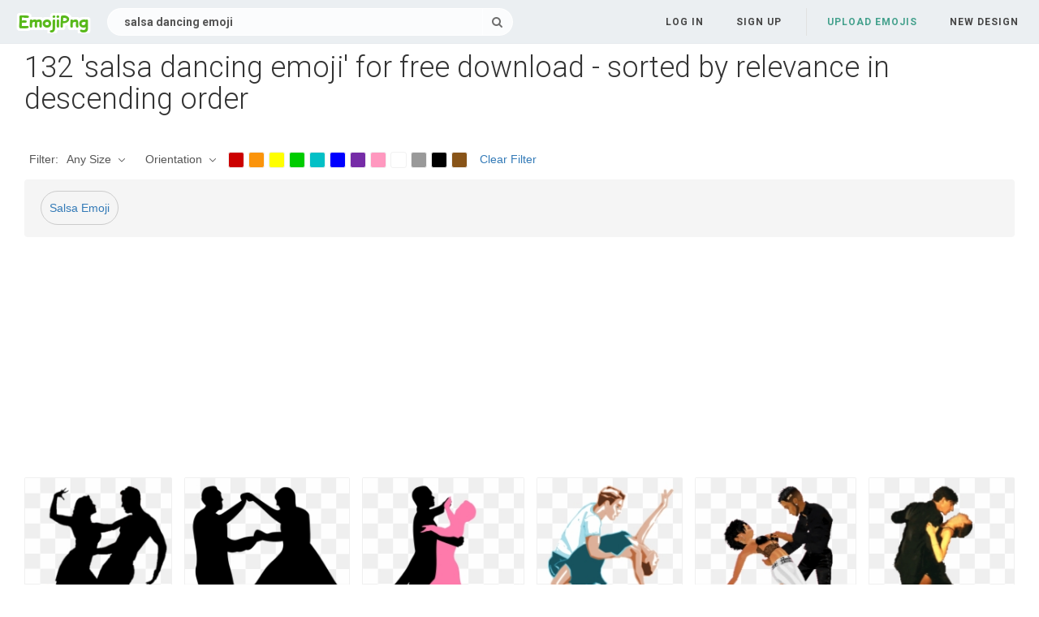

--- FILE ---
content_type: text/html;charset=utf-8
request_url: https://www.emojipng.com/search/salsa+dancing+emoji/
body_size: 9647
content:


 

<!DOCTYPE html>
<html>
<head>
<meta http-equiv="X-UA-Compatible" content="IE=edge,chrome=1">
<meta name="viewport" content="width=device-width, initial-scale=1.0, maximum-scale=1.0, user-scalable=0">
<meta charset="utf-8">
<title>Free transparent salsa dancing emoji images, page 1 - emojipng.com</title>
<meta property="keywords" content="free salsa dancing emoji emojis download, transparent salsa dancing emoji emojis">
<meta name="description" content="132 salsa dancing emoji transparent emojis">
<meta property="og:locale" content="en_US">


<link rel="canonical" href="https://www.emojipng.com/search/salsa dancing emoji/" />



<link rel="stylesheet" type="text/css" href="https://www.emojipng.com/css/bootstrap.min.css">
<link rel="stylesheet" type="text/css" href="https://www.emojipng.com/css/style.css">
<link rel="stylesheet" type="text/css" href="https://www.emojipng.com/icons/font-awesome.min.css">
<link rel="stylesheet" type="text/css" href="https://www.emojipng.com/icons/simple-line-icons.css">
<link rel="stylesheet" type="text/css" href="https://www.emojipng.com/css/search-photos.css">
<link rel="stylesheet" type="text/css" href="https://www.emojipng.com/css/media-queries.css">
<script src="https://www.emojipng.com/js/monetization.js" type="text/javascript"></script>
<link rel="shortcut icon" href="https://www.emojipng.com/img/favicon.ico">
<link rel="icon" type="image/png" href="https://www.emojipng.com/img/favicon.png">
<style>
@media screen and (min-width:700px){form.search-form{width: 30em; } }
.pilla {
    margin: 5px 5px -5px 5px;
    padding: 12px 10px!important;
    border-radius: 24px;
    border: 1px solid #ccc;
    line-height: 55px;
    height: 30px;
    text-transform: capitalize!important;
}
.breadcrumb a:hover{    background-color:#f7f8e9;color:#000;}
.colorlist a:hover{border: 1px solid #222!important;}
.pagination {
    list-style-type: none;
    display: -webkit-box;
    display: -webkit-flex;
    display: -ms-flexbox;
    display: flex;
    -webkit-box-pack: center;
    -webkit-justify-content: center;
    -ms-flex-pack: center;
    justify-content: center;
    -webkit-box-align: center;
    -webkit-align-items: center;
    -ms-flex-align: center;
    align-items: center;
    padding: 1.5rem 0 2rem;
}
.pagination li {
    margin: 0 .10rem;

}
.itemcss:hover {
    background-color: #877e7e;
	color: #FFF!important;
}
.aactive,.aactive .itemcss, .aactive .itemcss:hover {
    background-color: #696a67!important;
    color: #FFF!important;
}

.itemcss {
    display: block;
    padding: .6rem 1.2rem;
    text-decoration: none;
    margin-left: 8px;
    font-size: 1.325rem;
    color: #796d6d;
    background-color: #f4f2f2;
    border-radius: 2px;
    -moz-border-radius: 2px;
    -webkit-border-radius: 4px;
    -o-border-radius: 2px;
}

@media screen and (max-width: 1008px){
button#responsive-menu-button {
    right: 6%;
}
}
</style>

<!-- Global site tag (gtag.js) - Google Analytics -->
<script async src="https://www.googletagmanager.com/gtag/js?id=UA-156895313-1"></script>
<script>
  window.dataLayer = window.dataLayer || [];
  function gtag(){dataLayer.push(arguments);}
  gtag('js', new Date());

  gtag('config', 'UA-156895313-1');
</script>

</head>
<body>
<nav class="navbar navbar-default navbar-fixed-top white">
<div class="container-fluid">
<div class="navbar-header">
<button type="button" class="navbar-toggle collapsed" data-toggle="collapse" data-target="#navbar" aria-expanded="false" aria-controls="navbar">
<span class="sr-only">Navigation</span>
<span class="icon-bar"></span>
<span class="icon-bar"></span>
<span class="icon-bar"></span>
</button>
<a class="navbar-brand clearfix" href="/">
<span><img src="/img/logo.png"></span>
</a>
<form id="header-search-form" class="input-group search-group">
<input type="text" class="form-control header-search" name="header-search" placeholder="Search free photos on emojipng.com" value="salsa dancing emoji" autocomplete="off" onclick="select()">
<span class="input-group-btn">
<button class="btn btn-default header-search-btn" type="submit"><i class="fa fa-search" aria-hidden="true"></i></button>
</span>
</form>
</div>



 


<div id="navbar" class="navbar-collapse collapse">
<ul class="nav navbar-nav navbar-right">

<li><a data-toggle="modal" data-target="#login-signup-modal" data-tab-select="login-tab" href="#">Log in</a></li>
<li><a data-toggle="modal" data-target="#login-signup-modal" data-tab-select="signup-tab" href="#">Sign up </a></li>

<li class="splint"></li>

<li><a class="submit-photos" data-toggle="modal" data-target="#login-signup-modal" data-tab-select="login-tab">Upload Emojis</a></li>

<li><a href="/newdesign">New Design</a></li>
</ul>
</div>
</div>
</nav> 
<div id="search-photos">
<div class="page-wrap stick">
<div id="main" style="height:95%">



<div class="title-container clearfix">
<div class="title">
<h1>132 'salsa dancing emoji' for free download - sorted by relevance in descending order</h1>

<div class="search_header" style="">
<div class="hub-mediafilter" style="width:99%;margin:0 auto;margin-bottom:8px;"  >
<ul class="mediafiltermain clearfix">
<li class="mediafilteritem  ">Filter: </li>
<li class="mediafilteritem  ">





<span><b>Any Size </b><i class="arrow iconfont"></i></span>


<div class="mediafilteritem-list filterbox hub-boxtop">




<a rel="nofollow" href="/search.html?st=l&color=&ori=&k=salsa dancing emoji"><b>Large</b><i class="iconfont check-icon"></i></a>






<a rel="nofollow" href="/search.html?st=m&color=&ori=&k=salsa dancing emoji"><b>Medium</b><i class="iconfont check-icon"></i></a>






<a rel="nofollow" href="/search.html?st=s&color=&ori=&k=salsa dancing emoji"><b>Small</b><i class="iconfont check-icon"></i></a>





<a rel="nofollow" href="/search.html?st=&color=&ori=&k=salsa dancing emoji" class="aactive"><b>Any Size</b><i class="iconfont check-icon"></i></a>




</div>
</li>
<li class="mediafilteritem  ">



<span><b>Orientation </b><i class="arrow iconfont"></i></span>

<div class="mediafilteritem-list filterbox hub-boxtop">



<a rel="nofollow" href="/search.html?st=&color=&ori=hori&k=salsa dancing emoji"><b>Horizontal</b><i class="iconfont check-icon"></i></a>






<a rel="nofollow" href="/search.html?st=&color=&ori=vert&k=salsa dancing emoji"><b>Vertical</b><i class="iconfont check-icon"></i></a>





<a rel="nofollow" href="/search.html?st=&color=&ori=&k=salsa dancing emoji" class="aactive"><b>Any</b><i class="iconfont check-icon"></i></a>




</div>
</li>
<li class="mediafilteritem filtercolor">
<div class="colorlist" id="colorlist" name="colorlist">



<a rel="nofollow" href="/search.html?st=&color=red&ori=&k=salsa dancing emoji" style="background-color: #c00!important;border: 1px solid #f1f1f1;" ><i class="check-icon iconfont"></i></a>






<a rel="nofollow" href="/search.html?st=&color=orange&ori=&k=salsa dancing emoji" style="background-color: #fb940b!important;border: 1px solid #f1f1f1;" ><i class="check-icon iconfont"></i></a>






<a rel="nofollow" href="/search.html?st=&color=yellow&ori=&k=salsa dancing emoji" style="background-color: #ff0!important;border: 1px solid #f1f1f1;" ><i class="check-icon iconfont"></i></a>






<a rel="nofollow" href="/search.html?st=&color=green&ori=&k=salsa dancing emoji" style="background-color: #0c0!important;border: 1px solid #f1f1f1;" ><i class="check-icon iconfont"></i></a>






<a rel="nofollow" href="/search.html?st=&color=teal&ori=&k=salsa dancing emoji" style="background-color: #03c0c6!important;border: 1px solid #f1f1f1;" ><i class="check-icon iconfont"></i></a>






<a rel="nofollow" href="/search.html?st=&color=blue&ori=&k=salsa dancing emoji" style="background-color: #00f!important;border: 1px solid #f1f1f1;" ><i class="check-icon iconfont"></i></a>






<a rel="nofollow" href="/search.html?st=&color=purple&ori=&k=salsa dancing emoji" style="background-color: #762ca7!important;border: 1px solid #f1f1f1;" ><i class="check-icon iconfont"></i></a>






<a rel="nofollow" href="/search.html?st=&color=pink&ori=&k=salsa dancing emoji" style="background-color: #ff98bf!important;border: 1px solid #f1f1f1;" ><i class="check-icon iconfont"></i></a>






<a rel="nofollow" href="/search.html?st=&color=white&ori=&k=salsa dancing emoji" style="background-color: #fff!important;border: 1px solid #f1f1f1;" ><i class="check-icon iconfont"></i></a>






<a rel="nofollow" href="/search.html?st=&color=gray&ori=&k=salsa dancing emoji" style="background-color: #999!important;border: 1px solid #f1f1f1;" ><i class="check-icon iconfont"></i></a>






<a rel="nofollow" href="/search.html?st=&color=black&ori=&k=salsa dancing emoji" style="background-color: #000!important;border: 1px solid #f1f1f1;" ><i class="check-icon iconfont"></i></a>






<a rel="nofollow" href="/search.html?st=&color=brown&ori=&k=salsa dancing emoji" style="background-color: #885418!important;border: 1px solid #f1f1f1;" ><i class="check-icon iconfont"></i></a>


</div>
</li>
<li class="mediafilteritem">
<a rel="nofollow" href="/search.html?k=salsa dancing emoji" style="margin-left:10px;">Clear Filter</a>
</li>
</ul> 
</div>
<div itemprop="breadcrumb" class="breadcrumb" style="margin:6px 0 6px;">

  <a href="/search/salsa+emoji/"  title="Salsa Emoji" class="breadcrumbItem first pilla" style="text-transform: capitalize;">Salsa Emoji</a> 
   
</div>
</div>
</div>
</div>
  
  
<!--ads begin-->
<script async src="https://pagead2.googlesyndication.com/pagead/js/adsbygoogle.js?client=ca-pub-2445561123835090"
     crossorigin="anonymous"></script>
<!-- emojipng-search-top -->
<ins class="adsbygoogle"
     style="display:block"
     data-ad-client="ca-pub-2445561123835090"
     data-ad-slot="6059671037"
     data-ad-format="auto"
     data-full-width-responsive="true"></ins>
<script>
     (adsbygoogle = window.adsbygoogle || []).push({});
</script>
<!--ads end-->

<a href="/preview/1347708" class="photo-grid-item">
<img class="img-lazyload" style="border:solid 1px #EFEFEF;max-width:100%;max-height:100%;" src="/img/imgloading.gif" title="Dance - Salsa Clipart Emoji" data-echo="https://image.emojipng.com/708/1347708-small.png" alt="Dance - Salsa Clipart Emoji" height="240" width="194">
<span class="stats">
<span class="views">
<i class="fa fa-eye"></i>399 * 493
</span>
<span class="downloads">
<i class="fa fa-cloud-download"></i>58.11 KB
</span>
</span>
</a>

<a href="/preview/1347758" class="photo-grid-item">
<img class="img-lazyload" style="border:solid 1px #EFEFEF;max-width:100%;max-height:100%;" src="/img/imgloading.gif" title="Free Dancing Clipart Transparent Download Art - Emoji" data-echo="https://image.emojipng.com/758/1347758-small.png" alt="Free Dancing Clipart Transparent Download Art - Emoji" height="240" width="217">
<span class="stats">
<span class="views">
<i class="fa fa-eye"></i>727 * 801
</span>
<span class="downloads">
<i class="fa fa-cloud-download"></i>29.77 KB
</span>
</span>
</a>

<a href="/preview/1347735" class="photo-grid-item">
<img class="img-lazyload" style="border:solid 1px #EFEFEF;max-width:100%;max-height:100%;" src="/img/imgloading.gif" title="Salsa Ballroom Dance Social Clip Art - Png Emoji" data-echo="https://image.emojipng.com/735/1347735-small.png" alt="Salsa Ballroom Dance Social Clip Art - Png Emoji" height="240" width="213">
<span class="stats">
<span class="views">
<i class="fa fa-eye"></i>1295 * 1453
</span>
<span class="downloads">
<i class="fa fa-cloud-download"></i>38.77 KB
</span>
</span>
</a>

<a href="/preview/9245242" class="photo-grid-item">
<img class="img-lazyload" style="border:solid 1px #EFEFEF;max-width:100%;max-height:100%;" src="/img/imgloading.gif" title="Dancer Clipart Color - Salsa Dancing Gif Png Emoji" data-echo="https://image.emojipng.com/242/9245242-small.png" alt="Dancer Clipart Color - Salsa Dancing Gif Png Emoji" height="240" width="192">
<span class="stats">
<span class="views">
<i class="fa fa-eye"></i>1687 * 2211
</span>
<span class="downloads">
<i class="fa fa-cloud-download"></i>542.67 KB
</span>
</span>
</a>

<a href="/preview/1347754" class="photo-grid-item">
<img class="img-lazyload" style="border:solid 1px #EFEFEF;max-width:100%;max-height:100%;" src="/img/imgloading.gif" title="Top Ballroom Dancing Stickers For Android Ios - Salsa Dance Animated Gif Emoji" data-echo="https://image.emojipng.com/754/1347754-small.png" alt="Top Ballroom Dancing Stickers For Android Ios - Salsa Dance Animated Gif Emoji" height="240" width="211">
<span class="stats">
<span class="views">
<i class="fa fa-eye"></i>336 * 382
</span>
<span class="downloads">
<i class="fa fa-cloud-download"></i>32.80 KB
</span>
</span>
</a>

<a href="/preview/1347718" class="photo-grid-item">
<img class="img-lazyload" style="border:solid 1px #EFEFEF;max-width:100%;max-height:100%;" src="/img/imgloading.gif" title="Top Salsa 22 Stickers For Android Ios - Animated Gif Dance Emoji" data-echo="https://image.emojipng.com/718/1347718-small.png" alt="Top Salsa 22 Stickers For Android Ios - Animated Gif Dance Emoji" height="240" width="192">
<span class="stats">
<span class="views">
<i class="fa fa-eye"></i>207 * 319
</span>
<span class="downloads">
<i class="fa fa-cloud-download"></i>29.71 KB
</span>
</span>
</a>

<a href="/preview/1347701" class="photo-grid-item">
<img class="img-lazyload" style="border:solid 1px #EFEFEF;max-width:100%;max-height:100%;" src="/img/imgloading.gif" title="Dance Transparent Salsa Picture - Emoji" data-echo="https://image.emojipng.com/701/1347701-small.png" alt="Dance Transparent Salsa Picture - Emoji" height="240" width="222">
<span class="stats">
<span class="views">
<i class="fa fa-eye"></i>260 * 281
</span>
<span class="downloads">
<i class="fa fa-cloud-download"></i>33.45 KB
</span>
</span>
</a>

<a href="/preview/12955781" class="photo-grid-item">
<img class="img-lazyload" style="border:solid 1px #EFEFEF;max-width:100%;max-height:100%;" src="/img/imgloading.gif" title="Ftestickers Love Double People Dance - Silhouette Emoji" data-echo="https://image.emojipng.com/781/12955781-small.png" alt="Ftestickers Love Double People Dance - Silhouette Emoji" height="240" width="284">
<span class="stats">
<span class="views">
<i class="fa fa-eye"></i>757 * 638
</span>
<span class="downloads">
<i class="fa fa-cloud-download"></i>66.11 KB
</span>
</span>
</a>

<a href="/preview/1347694" class="photo-grid-item">
<img class="img-lazyload" style="border:solid 1px #EFEFEF;max-width:100%;max-height:100%;" src="/img/imgloading.gif" title="Dancer Transparent Salsa Picture - Dancing Couple Silhouette Emoji" data-echo="https://image.emojipng.com/694/1347694-small.png" alt="Dancer Transparent Salsa Picture - Dancing Couple Silhouette Emoji" height="240" width="192">
<span class="stats">
<span class="views">
<i class="fa fa-eye"></i>365 * 603
</span>
<span class="downloads">
<i class="fa fa-cloud-download"></i>8.70 KB
</span>
</span>
</a>

<a href="/preview/9245220" class="photo-grid-item">
<img class="img-lazyload" style="border:solid 1px #EFEFEF;max-width:100%;max-height:100%;" src="/img/imgloading.gif" title="Dancer Transparent Salsa Picture - Dessin Emoji" data-echo="https://image.emojipng.com/220/9245220-small.png" alt="Dancer Transparent Salsa Picture - Dessin Emoji" height="240" width="192">
<span class="stats">
<span class="views">
<i class="fa fa-eye"></i>461 * 651
</span>
<span class="downloads">
<i class="fa fa-cloud-download"></i>27.53 KB
</span>
</span>
</a>

<a href="/preview/1347720" class="photo-grid-item">
<img class="img-lazyload" style="border:solid 1px #EFEFEF;max-width:100%;max-height:100%;" src="/img/imgloading.gif" title="Dancing Clipart Western Dance - Baile Salsa Emoji" data-echo="https://image.emojipng.com/720/1347720-small.png" alt="Dancing Clipart Western Dance - Baile Salsa Emoji" height="240" width="229">
<span class="stats">
<span class="views">
<i class="fa fa-eye"></i>4693 * 4906
</span>
<span class="downloads">
<i class="fa fa-cloud-download"></i>681.86 KB
</span>
</span>
</a>

<a href="/preview/9245196" class="photo-grid-item">
<img class="img-lazyload" style="border:solid 1px #EFEFEF;max-width:100%;max-height:100%;" src="/img/imgloading.gif" title="Small Salsa Dance Clipart - Dancers Png Emoji" data-echo="https://image.emojipng.com/196/9245196-small.png" alt="Small Salsa Dance Clipart - Dancers Png Emoji" height="240" width="211">
<span class="stats">
<span class="views">
<i class="fa fa-eye"></i>966 * 1095
</span>
<span class="downloads">
<i class="fa fa-cloud-download"></i>983.96 KB
</span>
</span>
</a>

<a href="/preview/12955779" class="photo-grid-item">
<img class="img-lazyload" style="border:solid 1px #EFEFEF;max-width:100%;max-height:100%;" src="/img/imgloading.gif" title="Latin Dance Png - Ballroom Transparent Emoji" data-echo="https://image.emojipng.com/779/12955779-small.png" alt="Latin Dance Png - Ballroom Transparent Emoji" height="240" width="213">
<span class="stats">
<span class="views">
<i class="fa fa-eye"></i>714 * 801
</span>
<span class="downloads">
<i class="fa fa-cloud-download"></i>36.84 KB
</span>
</span>
</a>

<a href="/preview/1347736" class="photo-grid-item">
<img class="img-lazyload" style="border:solid 1px #EFEFEF;max-width:100%;max-height:100%;" src="/img/imgloading.gif" title="Ballroom Dance Social Drawing - Background Design Emoji" data-echo="https://image.emojipng.com/736/1347736-small.png" alt="Ballroom Dance Social Drawing - Background Design Emoji" height="240" width="192">
<span class="stats">
<span class="views">
<i class="fa fa-eye"></i>545 * 917
</span>
<span class="downloads">
<i class="fa fa-cloud-download"></i>33.44 KB
</span>
</span>
</a>

<a href="/preview/1347757" class="photo-grid-item">
<img class="img-lazyload" style="border:solid 1px #EFEFEF;max-width:100%;max-height:100%;" src="/img/imgloading.gif" title="Silhouette Dancers Dancing Black Man Woman - Clipart Emoji" data-echo="https://image.emojipng.com/757/1347757-small.png" alt="Silhouette Dancers Dancing Black Man Woman - Clipart Emoji" height="240" width="192">
<span class="stats">
<span class="views">
<i class="fa fa-eye"></i>2171 * 2947
</span>
<span class="downloads">
<i class="fa fa-cloud-download"></i>1363.85 KB
</span>
</span>
</a>

<a href="/preview/12955731" class="photo-grid-item">
<img class="img-lazyload" style="border:solid 1px #EFEFEF;max-width:100%;max-height:100%;" src="/img/imgloading.gif" title="Salsa Dancer Png - Latin Emoji" data-echo="https://image.emojipng.com/731/12955731-small.png" alt="Salsa Dancer Png - Latin Emoji" height="240" width="192">
<span class="stats">
<span class="views">
<i class="fa fa-eye"></i>1599 * 2854
</span>
<span class="downloads">
<i class="fa fa-cloud-download"></i>5003.03 KB
</span>
</span>
</a>

<a href="/preview/9245263" class="photo-grid-item">
<img class="img-lazyload" style="border:solid 1px #EFEFEF;max-width:100%;max-height:100%;" src="/img/imgloading.gif" title="Dancer Clipart Social - Ballroom Emoji" data-echo="https://image.emojipng.com/263/9245263-small.png" alt="Dancer Clipart Social - Ballroom Emoji" height="240" width="214">
<span class="stats">
<span class="views">
<i class="fa fa-eye"></i>625 * 699
</span>
<span class="downloads">
<i class="fa fa-cloud-download"></i>15.88 KB
</span>
</span>
</a>

<a href="/preview/9245260" class="photo-grid-item">
<img class="img-lazyload" style="border:solid 1px #EFEFEF;max-width:100%;max-height:100%;" src="/img/imgloading.gif" title="Dancer Clipart Social - Swing Png Emoji" data-echo="https://image.emojipng.com/260/9245260-small.png" alt="Dancer Clipart Social - Swing Png Emoji" height="240" width="363">
<span class="stats">
<span class="views">
<i class="fa fa-eye"></i>1070 * 706
</span>
<span class="downloads">
<i class="fa fa-cloud-download"></i>16.77 KB
</span>
</span>
</a>

<a href="/preview/9245268" class="photo-grid-item">
<img class="img-lazyload" style="border:solid 1px #EFEFEF;max-width:100%;max-height:100%;" src="/img/imgloading.gif" title="Dancer Clipart Social - Couple Images Black White Emoji" data-echo="https://image.emojipng.com/268/9245268-small.png" alt="Dancer Clipart Social - Couple Images Black White Emoji" height="240" width="198">
<span class="stats">
<span class="views">
<i class="fa fa-eye"></i>682 * 825
</span>
<span class="downloads">
<i class="fa fa-cloud-download"></i>83.31 KB
</span>
</span>
</a>

<a href="/preview/1347762" class="photo-grid-item">
<img class="img-lazyload" style="border:solid 1px #EFEFEF;max-width:100%;max-height:100%;" src="/img/imgloading.gif" title="Break Dance Png Hip Hop - Emoji" data-echo="https://image.emojipng.com/762/1347762-small.png" alt="Break Dance Png Hip Hop - Emoji" height="240" width="249">
<span class="stats">
<span class="views">
<i class="fa fa-eye"></i>751 * 721
</span>
<span class="downloads">
<i class="fa fa-cloud-download"></i>74.67 KB
</span>
</span>
</a>

<a href="/preview/9245244" class="photo-grid-item">
<img class="img-lazyload" style="border:solid 1px #EFEFEF;max-width:100%;max-height:100%;" src="/img/imgloading.gif" title="Ballroom Dance Silhouette Karizmah - Boy And Girl Dancing Emoji" data-echo="https://image.emojipng.com/244/9245244-small.png" alt="Ballroom Dance Silhouette Karizmah - Boy And Girl Dancing Emoji" height="240" width="206">
<span class="stats">
<span class="views">
<i class="fa fa-eye"></i>2387 * 2778
</span>
<span class="downloads">
<i class="fa fa-cloud-download"></i>1294.13 KB
</span>
</span>
</a>

<a href="/preview/12955778" class="photo-grid-item">
<img class="img-lazyload" style="border:solid 1px #EFEFEF;max-width:100%;max-height:100%;" src="/img/imgloading.gif" title="Ballroom Dance Swing Social - Rock And Roll Dancing Silhouette Emoji" data-echo="https://image.emojipng.com/778/12955778-small.png" alt="Ballroom Dance Swing Social - Rock And Roll Dancing Silhouette Emoji" height="240" width="192">
<span class="stats">
<span class="views">
<i class="fa fa-eye"></i>498 * 643
</span>
<span class="downloads">
<i class="fa fa-cloud-download"></i>21.18 KB
</span>
</span>
</a>

<a href="/preview/1347725" class="photo-grid-item">
<img class="img-lazyload" style="border:solid 1px #EFEFEF;max-width:100%;max-height:100%;" src="/img/imgloading.gif" title="Dance Tango Salsa Man Girl Jhyuri - Dancing People Png Emoji" data-echo="https://image.emojipng.com/725/1347725-small.png" alt="Dance Tango Salsa Man Girl Jhyuri - Dancing People Png Emoji" height="240" width="208">
<span class="stats">
<span class="views">
<i class="fa fa-eye"></i>833 * 959
</span>
<span class="downloads">
<i class="fa fa-cloud-download"></i>655.63 KB
</span>
</span>
</a>

<a href="/preview/9245270" class="photo-grid-item">
<img class="img-lazyload" style="border:solid 1px #EFEFEF;max-width:100%;max-height:100%;" src="/img/imgloading.gif" title="Ballroom Dance Silhouette Tango Clip - Art Emoji" data-echo="https://image.emojipng.com/270/9245270-small.png" alt="Ballroom Dance Silhouette Tango Clip - Art Emoji" height="240" width="237">
<span class="stats">
<span class="views">
<i class="fa fa-eye"></i>1014 * 1024
</span>
<span class="downloads">
<i class="fa fa-cloud-download"></i>185.04 KB
</span>
</span>
</a>

<a href="/preview/9245283" class="photo-grid-item">
<img class="img-lazyload" style="border:solid 1px #EFEFEF;max-width:100%;max-height:100%;" src="/img/imgloading.gif" title="ftestickers silhouette dance FreeToEdit - Salsa Dance Clip Art Emoji" data-echo="https://image.emojipng.com/283/9245283-small.png" alt="ftestickers silhouette dance FreeToEdit - Salsa Dance Clip Art Emoji" height="240" width="237">
<span class="stats">
<span class="views">
<i class="fa fa-eye"></i>733 * 742
</span>
<span class="downloads">
<i class="fa fa-cloud-download"></i>354.75 KB
</span>
</span>
</a>

<a href="/preview/12955767" class="photo-grid-item">
<img class="img-lazyload" style="border:solid 1px #EFEFEF;max-width:100%;max-height:100%;" src="/img/imgloading.gif" title="Man Dancing Emoji Clipart" data-echo="https://image.emojipng.com/767/12955767-small.png" alt="Man Dancing Emoji Clipart" height="240" width="192">
<span class="stats">
<span class="views">
<i class="fa fa-eye"></i>485 * 745
</span>
<span class="downloads">
<i class="fa fa-cloud-download"></i>35.98 KB
</span>
</span>
</a>

<a href="/preview/12955797" class="photo-grid-item">
<img class="img-lazyload" style="border:solid 1px #EFEFEF;max-width:100%;max-height:100%;" src="/img/imgloading.gif" title="Free - Ballerina Silhouette Emoji" data-echo="https://image.emojipng.com/797/12955797-small.png" alt="Free - Ballerina Silhouette Emoji" height="240" width="192">
<span class="stats">
<span class="views">
<i class="fa fa-eye"></i>851 * 1413
</span>
<span class="downloads">
<i class="fa fa-cloud-download"></i>104.49 KB
</span>
</span>
</a>

<a href="/preview/9245228" class="photo-grid-item">
<img class="img-lazyload" style="border:solid 1px #EFEFEF;max-width:100%;max-height:100%;" src="/img/imgloading.gif" title="Ballroom Dance Swing Waltz - Silhouette Dancing Emoji" data-echo="https://image.emojipng.com/228/9245228-small.png" alt="Ballroom Dance Swing Waltz - Silhouette Dancing Emoji" height="240" width="192">
<span class="stats">
<span class="views">
<i class="fa fa-eye"></i>925 * 1326
</span>
<span class="downloads">
<i class="fa fa-cloud-download"></i>39.21 KB
</span>
</span>
</a>

<a href="/preview/9245232" class="photo-grid-item">
<img class="img-lazyload" style="border:solid 1px #EFEFEF;max-width:100%;max-height:100%;" src="/img/imgloading.gif" title="Dance Transparent Salsa Picture - Ballroom Couple Dancing Silhouette Emoji" data-echo="https://image.emojipng.com/232/9245232-small.png" alt="Dance Transparent Salsa Picture - Ballroom Couple Dancing Silhouette Emoji" height="240" width="192">
<span class="stats">
<span class="views">
<i class="fa fa-eye"></i>475 * 592
</span>
<span class="downloads">
<i class="fa fa-cloud-download"></i>38.07 KB
</span>
</span>
</a>

<a href="/preview/1347695" class="photo-grid-item">
<img class="img-lazyload" style="border:solid 1px #EFEFEF;max-width:100%;max-height:100%;" src="/img/imgloading.gif" title="Dancer Clipart Latin Transparent - Man And Woman Dancing Emoji" data-echo="https://image.emojipng.com/695/1347695-small.png" alt="Dancer Clipart Latin Transparent - Man And Woman Dancing Emoji" height="240" width="248">
<span class="stats">
<span class="views">
<i class="fa fa-eye"></i>1069 * 1034
</span>
<span class="downloads">
<i class="fa fa-cloud-download"></i>309.31 KB
</span>
</span>
</a>

<a href="/preview/9245241" class="photo-grid-item">
<img class="img-lazyload" style="border:solid 1px #EFEFEF;max-width:100%;max-height:100%;" src="/img/imgloading.gif" title="Dancing Dance Dancers Ballroom Music Dip - Illustration Emoji" data-echo="https://image.emojipng.com/241/9245241-small.png" alt="Dancing Dance Dancers Ballroom Music Dip - Illustration Emoji" height="240" width="286">
<span class="stats">
<span class="views">
<i class="fa fa-eye"></i>702 * 589
</span>
<span class="downloads">
<i class="fa fa-cloud-download"></i>63.33 KB
</span>
</span>
</a>

<a href="/preview/9245231" class="photo-grid-item">
<img class="img-lazyload" style="border:solid 1px #EFEFEF;max-width:100%;max-height:100%;" src="/img/imgloading.gif" title="Top Salsa 3 Stickers For Android Ios - Couple Dance Gif Emoji" data-echo="https://image.emojipng.com/231/9245231-small.png" alt="Top Salsa 3 Stickers For Android Ios - Couple Dance Gif Emoji" height="240" width="192">
<span class="stats">
<span class="views">
<i class="fa fa-eye"></i>323 * 523
</span>
<span class="downloads">
<i class="fa fa-cloud-download"></i>42.68 KB
</span>
</span>
</a>

<a href="/preview/1347705" class="photo-grid-item">
<img class="img-lazyload" style="border:solid 1px #EFEFEF;max-width:100%;max-height:100%;" src="/img/imgloading.gif" title="Animated Gif Dancing - Couple Emoji" data-echo="https://image.emojipng.com/705/1347705-small.png" alt="Animated Gif Dancing - Couple Emoji" height="240" width="192">
<span class="stats">
<span class="views">
<i class="fa fa-eye"></i>254 * 378
</span>
<span class="downloads">
<i class="fa fa-cloud-download"></i>17.88 KB
</span>
</span>
</a>

<a href="/preview/1347771" class="photo-grid-item">
<img class="img-lazyload" style="border:solid 1px #EFEFEF;max-width:100%;max-height:100%;" src="/img/imgloading.gif" title="Animated Gif Dancing - Couple Emoji" data-echo="https://image.emojipng.com/771/1347771-small.png" alt="Animated Gif Dancing - Couple Emoji" height="240" width="192">
<span class="stats">
<span class="views">
<i class="fa fa-eye"></i>295 * 536
</span>
<span class="downloads">
<i class="fa fa-cloud-download"></i>49.81 KB
</span>
</span>
</a>

<a href="/preview/9245233" class="photo-grid-item">
<img class="img-lazyload" style="border:solid 1px #EFEFEF;max-width:100%;max-height:100%;" src="/img/imgloading.gif" title="Dancer Clipart Prom - Transparent Couple Png Emoji" data-echo="https://image.emojipng.com/233/9245233-small.png" alt="Dancer Clipart Prom - Transparent Couple Png Emoji" height="240" width="192">
<span class="stats">
<span class="views">
<i class="fa fa-eye"></i>1628 * 2749
</span>
<span class="downloads">
<i class="fa fa-cloud-download"></i>80.86 KB
</span>
</span>
</a>

<a href="/preview/9245279" class="photo-grid-item">
<img class="img-lazyload" style="border:solid 1px #EFEFEF;max-width:100%;max-height:100%;" src="/img/imgloading.gif" title="Dancer Clipart Lesson - Ballroom Couple Silhouette Emoji" data-echo="https://image.emojipng.com/279/9245279-small.png" alt="Dancer Clipart Lesson - Ballroom Couple Silhouette Emoji" height="240" width="192">
<span class="stats">
<span class="views">
<i class="fa fa-eye"></i>445 * 588
</span>
<span class="downloads">
<i class="fa fa-cloud-download"></i>12.29 KB
</span>
</span>
</a>

<a href="/preview/9245247" class="photo-grid-item">
<img class="img-lazyload" style="border:solid 1px #EFEFEF;max-width:100%;max-height:100%;" src="/img/imgloading.gif" title="Animation - Animated Couple Dance Gif Emoji" data-echo="https://image.emojipng.com/247/9245247-small.png" alt="Animation - Animated Couple Dance Gif Emoji" height="240" width="295">
<span class="stats">
<span class="views">
<i class="fa fa-eye"></i>498 * 405
</span>
<span class="downloads">
<i class="fa fa-cloud-download"></i>98.59 KB
</span>
</span>
</a>

<a href="/preview/1347710" class="photo-grid-item">
<img class="img-lazyload" style="border:solid 1px #EFEFEF;max-width:100%;max-height:100%;" src="/img/imgloading.gif" title="Dancing Clipart Dance Studio - Transparent Silhouette Png Emoji" data-echo="https://image.emojipng.com/710/1347710-small.png" alt="Dancing Clipart Dance Studio - Transparent Silhouette Png Emoji" height="240" width="304">
<span class="stats">
<span class="views">
<i class="fa fa-eye"></i>611 * 481
</span>
<span class="downloads">
<i class="fa fa-cloud-download"></i>97.72 KB
</span>
</span>
</a>

<a href="/preview/12955762" class="photo-grid-item">
<img class="img-lazyload" style="border:solid 1px #EFEFEF;max-width:100%;max-height:100%;" src="/img/imgloading.gif" title="Black Contemporary Dancing Girl Clipart - Background Dance Cartoon Emoji" data-echo="https://image.emojipng.com/762/12955762-small.png" alt="Black Contemporary Dancing Girl Clipart - Background Dance Cartoon Emoji" height="240" width="247">
<span class="stats">
<span class="views">
<i class="fa fa-eye"></i>1440 * 1398
</span>
<span class="downloads">
<i class="fa fa-cloud-download"></i>44.18 KB
</span>
</span>
</a>

<a href="/preview/1347722" class="photo-grid-item">
<img class="img-lazyload" style="border:solid 1px #EFEFEF;max-width:100%;max-height:100%;" src="/img/imgloading.gif" title="Ballroom Icon At Getdrawings - Swing Dance Png Emoji" data-echo="https://image.emojipng.com/722/1347722-small.png" alt="Ballroom Icon At Getdrawings - Swing Dance Png Emoji" height="240" width="240">
<span class="stats">
<span class="views">
<i class="fa fa-eye"></i>508 * 508
</span>
<span class="downloads">
<i class="fa fa-cloud-download"></i>72.85 KB
</span>
</span>
</a>

<a href="/preview/12955727" class="photo-grid-item">
<img class="img-lazyload" style="border:solid 1px #EFEFEF;max-width:100%;max-height:100%;" src="/img/imgloading.gif" title="Clip Art Mix 2 - Silhouette Ballroom Dance Emoji" data-echo="https://image.emojipng.com/727/12955727-small.png" alt="Clip Art Mix 2 - Silhouette Ballroom Dance Emoji" height="240" width="219">
<span class="stats">
<span class="views">
<i class="fa fa-eye"></i>733 * 801
</span>
<span class="downloads">
<i class="fa fa-cloud-download"></i>42.10 KB
</span>
</span>
</a>

<a href="/preview/1347719" class="photo-grid-item">
<img class="img-lazyload" style="border:solid 1px #EFEFEF;max-width:100%;max-height:100%;" src="/img/imgloading.gif" title="Ellianawalmsley Dancemoms Omgpage Dancer Freetoed - Turn Emoji" data-echo="https://image.emojipng.com/719/1347719-small.png" alt="Ellianawalmsley Dancemoms Omgpage Dancer Freetoed - Turn Emoji" height="240" width="192">
<span class="stats">
<span class="views">
<i class="fa fa-eye"></i>693 * 1571
</span>
<span class="downloads">
<i class="fa fa-cloud-download"></i>956.02 KB
</span>
</span>
</a>

<a href="/preview/12955732" class="photo-grid-item">
<img class="img-lazyload" style="border:solid 1px #EFEFEF;max-width:100%;max-height:100%;" src="/img/imgloading.gif" title="Pcso Swertres Hearing Today - Gif Animated Dancing Couple Emoji" data-echo="https://image.emojipng.com/732/12955732-small.png" alt="Pcso Swertres Hearing Today - Gif Animated Dancing Couple Emoji" height="240" width="192">
<span class="stats">
<span class="views">
<i class="fa fa-eye"></i>225 * 349
</span>
<span class="downloads">
<i class="fa fa-cloud-download"></i>14.32 KB
</span>
</span>
</a>

<a href="/preview/12955740" class="photo-grid-item">
<img class="img-lazyload" style="border:solid 1px #EFEFEF;max-width:100%;max-height:100%;" src="/img/imgloading.gif" title="Salsa Dancing Png - Zouk Music Of Africa Emoji" data-echo="https://image.emojipng.com/740/12955740-small.png" alt="Salsa Dancing Png - Zouk Music Of Africa Emoji" height="240" width="274">
<span class="stats">
<span class="views">
<i class="fa fa-eye"></i>1041 * 910
</span>
<span class="downloads">
<i class="fa fa-cloud-download"></i>883.89 KB
</span>
</span>
</a>

<a href="/preview/1347748" class="photo-grid-item">
<img class="img-lazyload" style="border:solid 1px #EFEFEF;max-width:100%;max-height:100%;" src="/img/imgloading.gif" title="Dancer Clipart Recital - Twirl Emoji" data-echo="https://image.emojipng.com/748/1347748-small.png" alt="Dancer Clipart Recital - Twirl Emoji" height="240" width="192">
<span class="stats">
<span class="views">
<i class="fa fa-eye"></i>799 * 1024
</span>
<span class="downloads">
<i class="fa fa-cloud-download"></i>45.52 KB
</span>
</span>
</a>

<a href="/preview/12955739" class="photo-grid-item">
<img class="img-lazyload" style="border:solid 1px #EFEFEF;max-width:100%;max-height:100%;" src="/img/imgloading.gif" title="Dancesport Ballroom Clip Art - Transparent Clipart Png Emoji" data-echo="https://image.emojipng.com/739/12955739-small.png" alt="Dancesport Ballroom Clip Art - Transparent Clipart Png Emoji" height="240" width="276">
<span class="stats">
<span class="views">
<i class="fa fa-eye"></i>429 * 373
</span>
<span class="downloads">
<i class="fa fa-cloud-download"></i>24.24 KB
</span>
</span>
</a>

<a href="/preview/9245227" class="photo-grid-item">
<img class="img-lazyload" style="border:solid 1px #EFEFEF;max-width:100%;max-height:100%;" src="/img/imgloading.gif" title="Dancer Clipart Lesson - Haka Matorokisi Emoji" data-echo="https://image.emojipng.com/227/9245227-small.png" alt="Dancer Clipart Lesson - Haka Matorokisi Emoji" height="240" width="313">
<span class="stats">
<span class="views">
<i class="fa fa-eye"></i>977 * 749
</span>
<span class="downloads">
<i class="fa fa-cloud-download"></i>103.57 KB
</span>
</span>
</a>

<a href="/preview/12955763" class="photo-grid-item">
<img class="img-lazyload" style="border:solid 1px #EFEFEF;max-width:100%;max-height:100%;" src="/img/imgloading.gif" title="Betty Boop 1955 Oldmobile Starfire - Emoji" data-echo="https://image.emojipng.com/763/12955763-small.png" alt="Betty Boop 1955 Oldmobile Starfire - Emoji" height="240" width="192">
<span class="stats">
<span class="views">
<i class="fa fa-eye"></i>357 * 616
</span>
<span class="downloads">
<i class="fa fa-cloud-download"></i>230.23 KB
</span>
</span>
</a>

<a href="/preview/1347692" class="photo-grid-item">
<img class="img-lazyload" style="border:solid 1px #EFEFEF;max-width:100%;max-height:100%;" src="/img/imgloading.gif" title="Transparent Dancer Salsa Picture - Ballroom Dancers Silhouette Png Emoji" data-echo="https://image.emojipng.com/692/1347692-small.png" alt="Transparent Dancer Salsa Picture - Ballroom Dancers Silhouette Png Emoji" height="240" width="220">
<span class="stats">
<span class="views">
<i class="fa fa-eye"></i>905 * 985
</span>
<span class="downloads">
<i class="fa fa-cloud-download"></i>58.87 KB
</span>
</span>
</a>

<a href="/preview/1057976" class="photo-grid-item">
<img class="img-lazyload" style="border:solid 1px #EFEFEF;max-width:100%;max-height:100%;" src="/img/imgloading.gif" title="White Background Clipart - Silhouette Salsa Dance Png Emoji" data-echo="https://image.emojipng.com/976/1057976-small.png" alt="White Background Clipart - Silhouette Salsa Dance Png Emoji" height="240" width="192">
<span class="stats">
<span class="views">
<i class="fa fa-eye"></i>393 * 513
</span>
<span class="downloads">
<i class="fa fa-cloud-download"></i>12.55 KB
</span>
</span>
</a>

<a href="/preview/1347726" class="photo-grid-item">
<img class="img-lazyload" style="border:solid 1px #EFEFEF;max-width:100%;max-height:100%;" src="/img/imgloading.gif" title="Dancer Clipart Movement - Ballroom Silhouette Emoji" data-echo="https://image.emojipng.com/726/1347726-small.png" alt="Dancer Clipart Movement - Ballroom Silhouette Emoji" height="240" width="245">
<span class="stats">
<span class="views">
<i class="fa fa-eye"></i>755 * 739
</span>
<span class="downloads">
<i class="fa fa-cloud-download"></i>33.38 KB
</span>
</span>
</a>

<a href="/preview/1347737" class="photo-grid-item">
<img class="img-lazyload" style="border:solid 1px #EFEFEF;max-width:100%;max-height:100%;" src="/img/imgloading.gif" title="Dancer Clipart Cultural Program - Social And Wellness Emoji" data-echo="https://image.emojipng.com/737/1347737-small.png" alt="Dancer Clipart Cultural Program - Social And Wellness Emoji" height="240" width="213">
<span class="stats">
<span class="views">
<i class="fa fa-eye"></i>820 * 920
</span>
<span class="downloads">
<i class="fa fa-cloud-download"></i>40.77 KB
</span>
</span>
</a>

<a href="/preview/1347750" class="photo-grid-item">
<img class="img-lazyload" style="border:solid 1px #EFEFEF;max-width:100%;max-height:100%;" src="/img/imgloading.gif" title="Silhouette Ballroom Dance Hustle Latin - Dancer Emoji" data-echo="https://image.emojipng.com/750/1347750-small.png" alt="Silhouette Ballroom Dance Hustle Latin - Dancer Emoji" height="240" width="192">
<span class="stats">
<span class="views">
<i class="fa fa-eye"></i>2202 * 2892
</span>
<span class="downloads">
<i class="fa fa-cloud-download"></i>110.66 KB
</span>
</span>
</a>

<a href="/preview/9245277" class="photo-grid-item">
<img class="img-lazyload" style="border:solid 1px #EFEFEF;max-width:100%;max-height:100%;" src="/img/imgloading.gif" title="Top Ballroom Dancing Stickers For - Joe Webb Daydream Iii Emoji" data-echo="https://image.emojipng.com/277/9245277-small.png" alt="Top Ballroom Dancing Stickers For - Joe Webb Daydream Iii Emoji" height="240" width="192">
<span class="stats">
<span class="views">
<i class="fa fa-eye"></i>318 * 401
</span>
<span class="downloads">
<i class="fa fa-cloud-download"></i>71.10 KB
</span>
</span>
</a>

<a href="/preview/9245337" class="photo-grid-item">
<img class="img-lazyload" style="border:solid 1px #EFEFEF;max-width:100%;max-height:100%;" src="/img/imgloading.gif" title="Salsa Dancing Pictures - ClipArt Best Woman And Man Emoji" data-echo="https://image.emojipng.com/337/9245337-small.png" alt="Salsa Dancing Pictures - ClipArt Best Woman And Man Emoji" height="240" width="192">
<span class="stats">
<span class="views">
<i class="fa fa-eye"></i>601 * 785
</span>
<span class="downloads">
<i class="fa fa-cloud-download"></i>107.27 KB
</span>
</span>
</a>

<a href="/preview/1347707" class="photo-grid-item">
<img class="img-lazyload" style="border:solid 1px #EFEFEF;max-width:100%;max-height:100%;" src="/img/imgloading.gif" title="Dancer Clipart Hispanic Transparent Free - Flamenco Art Emoji" data-echo="https://image.emojipng.com/707/1347707-small.png" alt="Dancer Clipart Hispanic Transparent Free - Flamenco Art Emoji" height="240" width="214">
<span class="stats">
<span class="views">
<i class="fa fa-eye"></i>4001 * 4476
</span>
<span class="downloads">
<i class="fa fa-cloud-download"></i>214.72 KB
</span>
</span>
</a>

<a href="/preview/1347729" class="photo-grid-item">
<img class="img-lazyload" style="border:solid 1px #EFEFEF;max-width:100%;max-height:100%;" src="/img/imgloading.gif" title="Dancer Clipart Couple Transparent - Waltz Dancers Art Emoji" data-echo="https://image.emojipng.com/729/1347729-small.png" alt="Dancer Clipart Couple Transparent - Waltz Dancers Art Emoji" height="240" width="192">
<span class="stats">
<span class="views">
<i class="fa fa-eye"></i>959 * 1349
</span>
<span class="downloads">
<i class="fa fa-cloud-download"></i>89.32 KB
</span>
</span>
</a>

<a href="/preview/1347764" class="photo-grid-item">
<img class="img-lazyload" style="border:solid 1px #EFEFEF;max-width:100%;max-height:100%;" src="/img/imgloading.gif" title="Corgi Cute Dabbing T - Umbc Retrievers Shirt Emoji" data-echo="https://image.emojipng.com/764/1347764-small.png" alt="Corgi Cute Dabbing T - Umbc Retrievers Shirt Emoji" height="240" width="192">
<span class="stats">
<span class="views">
<i class="fa fa-eye"></i>723 * 937
</span>
<span class="downloads">
<i class="fa fa-cloud-download"></i>163.31 KB
</span>
</span>
</a>

<a href="/preview/1347770" class="photo-grid-item">
<img class="img-lazyload" style="border:solid 1px #EFEFEF;max-width:100%;max-height:100%;" src="/img/imgloading.gif" title="Groundhog Ball Westchester Ballroom - Groundhogs Day Clip Art Emoji" data-echo="https://image.emojipng.com/770/1347770-small.png" alt="Groundhog Ball Westchester Ballroom - Groundhogs Day Clip Art Emoji" height="240" width="288">
<span class="stats">
<span class="views">
<i class="fa fa-eye"></i>732 * 608
</span>
<span class="downloads">
<i class="fa fa-cloud-download"></i>58.66 KB
</span>
</span>
</a>

<a href="/preview/12955817" class="photo-grid-item">
<img class="img-lazyload" style="border:solid 1px #EFEFEF;max-width:100%;max-height:100%;" src="/img/imgloading.gif" title="Dancing Fox Tynker - Aerophone Emoji" data-echo="https://image.emojipng.com/817/12955817-small.png" alt="Dancing Fox Tynker - Aerophone Emoji" height="240" width="248">
<span class="stats">
<span class="views">
<i class="fa fa-eye"></i>538 * 519
</span>
<span class="downloads">
<i class="fa fa-cloud-download"></i>18.23 KB
</span>
</span>
</a>

<a href="/preview/12955875" class="photo-grid-item">
<img class="img-lazyload" style="border:solid 1px #EFEFEF;max-width:100%;max-height:100%;" src="/img/imgloading.gif" title="Dancing with the Stars Game by Donut Publishing - Salsa Emoji" data-echo="https://image.emojipng.com/875/12955875-small.png" alt="Dancing with the Stars Game by Donut Publishing - Salsa Emoji" height="240" width="350">
<span class="stats">
<span class="views">
<i class="fa fa-eye"></i>367 * 251
</span>
<span class="downloads">
<i class="fa fa-cloud-download"></i>77.91 KB
</span>
</span>
</a>

<a href="/preview/11682788" class="photo-grid-item">
<img class="img-lazyload" style="border:solid 1px #EFEFEF;max-width:100%;max-height:100%;" src="/img/imgloading.gif" title="Dancer Transparent Salsa Picture - Dancing Couple Silhouette Emoji" data-echo="https://image.emojipng.com/788/11682788-small.png" alt="Dancer Transparent Salsa Picture - Dancing Couple Silhouette Emoji" height="240" width="192">
<span class="stats">
<span class="views">
<i class="fa fa-eye"></i>490 * 641
</span>
<span class="downloads">
<i class="fa fa-cloud-download"></i>32.46 KB
</span>
</span>
</a>

<a href="/preview/1057963" class="photo-grid-item">
<img class="img-lazyload" style="border:solid 1px #EFEFEF;max-width:100%;max-height:100%;" src="/img/imgloading.gif" title="Dance Transparent Salsa Picture - Ballroom Dancing Png Emoji" data-echo="https://image.emojipng.com/963/1057963-small.png" alt="Dance Transparent Salsa Picture - Ballroom Dancing Png Emoji" height="240" width="192">
<span class="stats">
<span class="views">
<i class="fa fa-eye"></i>577 * 721
</span>
<span class="downloads">
<i class="fa fa-cloud-download"></i>46.03 KB
</span>
</span>
</a>

<a href="/preview/2631628" class="photo-grid-item">
<img class="img-lazyload" style="border:solid 1px #EFEFEF;max-width:100%;max-height:100%;" src="/img/imgloading.gif" title="Dancing Man Woman Girl Blue Dress Dance - Salsa Dancer Drawing Emoji" data-echo="https://image.emojipng.com/628/2631628-small.png" alt="Dancing Man Woman Girl Blue Dress Dance - Salsa Dancer Drawing Emoji" height="240" width="192">
<span class="stats">
<span class="views">
<i class="fa fa-eye"></i>1434 * 1875
</span>
<span class="downloads">
<i class="fa fa-cloud-download"></i>1438.75 KB
</span>
</span>
</a>

<a href="/preview/1058004" class="photo-grid-item">
<img class="img-lazyload" style="border:solid 1px #EFEFEF;max-width:100%;max-height:100%;" src="/img/imgloading.gif" title="Salsacubana Bachata Followme Autocollant - Hustle Dance Emoji" data-echo="https://image.emojipng.com/4/1058004-small.png" alt="Salsacubana Bachata Followme Autocollant - Hustle Dance Emoji" height="240" width="217">
<span class="stats">
<span class="views">
<i class="fa fa-eye"></i>549 * 607
</span>
<span class="downloads">
<i class="fa fa-cloud-download"></i>249.48 KB
</span>
</span>
</a>

<a href="/preview/6002683" class="photo-grid-item">
<img class="img-lazyload" style="border:solid 1px #EFEFEF;max-width:100%;max-height:100%;" src="/img/imgloading.gif" title="Ddfdc50 - Salsa Dancing Clip Art Emoji" data-echo="https://image.emojipng.com/683/6002683-small.png" alt="Ddfdc50 - Salsa Dancing Clip Art Emoji" height="240" width="192">
<span class="stats">
<span class="views">
<i class="fa fa-eye"></i>305 * 455
</span>
<span class="downloads">
<i class="fa fa-cloud-download"></i>21.23 KB
</span>
</span>
</a>

<a href="/preview/10863571" class="photo-grid-item">
<img class="img-lazyload" style="border:solid 1px #EFEFEF;max-width:100%;max-height:100%;" src="/img/imgloading.gif" title="Silhouette Lady Dancing - Emoji" data-echo="https://image.emojipng.com/571/10863571-small.png" alt="Silhouette Lady Dancing - Emoji" height="240" width="192">
<span class="stats">
<span class="views">
<i class="fa fa-eye"></i>296 * 568
</span>
<span class="downloads">
<i class="fa fa-cloud-download"></i>45.37 KB
</span>
</span>
</a>

<a href="/preview/9245296" class="photo-grid-item">
<img class="img-lazyload" style="border:solid 1px #EFEFEF;max-width:100%;max-height:100%;" src="/img/imgloading.gif" title="Dance clip art hip hop dance free cliparts that you - Couple Dancing Clipart Emoji" data-echo="https://image.emojipng.com/296/9245296-small.png" alt="Dance clip art hip hop dance free cliparts that you - Couple Dancing Clipart Emoji" height="240" width="192">
<span class="stats">
<span class="views">
<i class="fa fa-eye"></i>383 * 499
</span>
<span class="downloads">
<i class="fa fa-cloud-download"></i>75.59 KB
</span>
</span>
</a>

<a href="/preview/5366820" class="photo-grid-item">
<img class="img-lazyload" style="border:solid 1px #EFEFEF;max-width:100%;max-height:100%;" src="/img/imgloading.gif" title="Picture - Ballroom Dancing Silhouette Emoji" data-echo="https://image.emojipng.com/820/5366820-small.png" alt="Picture - Ballroom Dancing Silhouette Emoji" height="240" width="192">
<span class="stats">
<span class="views">
<i class="fa fa-eye"></i>892 * 1221
</span>
<span class="downloads">
<i class="fa fa-cloud-download"></i>57.91 KB
</span>
</span>
</a>

<a href="/preview/1058006" class="photo-grid-item">
<img class="img-lazyload" style="border:solid 1px #EFEFEF;max-width:100%;max-height:100%;" src="/img/imgloading.gif" title="Salsa Dancers Clip Art Free Vector In Open Office Drawing - Square Dancing Emoji" data-echo="https://image.emojipng.com/6/1058006-small.png" alt="Salsa Dancers Clip Art Free Vector In Open Office Drawing - Square Dancing Emoji" height="240" width="197">
<span class="stats">
<span class="views">
<i class="fa fa-eye"></i>411 * 500
</span>
<span class="downloads">
<i class="fa fa-cloud-download"></i>90.86 KB
</span>
</span>
</a>

<a href="/preview/1058038" class="photo-grid-item">
<img class="img-lazyload" style="border:solid 1px #EFEFEF;max-width:100%;max-height:100%;" src="/img/imgloading.gif" title="Silhouette Dancer Tango Ballroom - Dancing Png Emoji" data-echo="https://image.emojipng.com/38/1058038-small.png" alt="Silhouette Dancer Tango Ballroom - Dancing Png Emoji" height="240" width="192">
<span class="stats">
<span class="views">
<i class="fa fa-eye"></i>614 * 1092
</span>
<span class="downloads">
<i class="fa fa-cloud-download"></i>212.59 KB
</span>
</span>
</a>

<a href="/preview/9089668" class="photo-grid-item">
<img class="img-lazyload" style="border:solid 1px #EFEFEF;max-width:100%;max-height:100%;" src="/img/imgloading.gif" title="Couple Dancing Salsa Png - Latin Dance Full Dancers Emoji" data-echo="https://image.emojipng.com/668/9089668-small.png" alt="Couple Dancing Salsa Png - Latin Dance Full Dancers Emoji" height="240" width="192">
<span class="stats">
<span class="views">
<i class="fa fa-eye"></i>498 * 857
</span>
<span class="downloads">
<i class="fa fa-cloud-download"></i>502.19 KB
</span>
</span>
</a>

<a href="/preview/10863586" class="photo-grid-item">
<img class="img-lazyload" style="border:solid 1px #EFEFEF;max-width:100%;max-height:100%;" src="/img/imgloading.gif" title="Woman Worship Png For Free Download - Praise Dance Silhouette Emoji" data-echo="https://image.emojipng.com/586/10863586-small.png" alt="Woman Worship Png For Free Download - Praise Dance Silhouette Emoji" height="240" width="192">
<span class="stats">
<span class="views">
<i class="fa fa-eye"></i>1305 * 2234
</span>
<span class="downloads">
<i class="fa fa-cloud-download"></i>71.15 KB
</span>
</span>
</a>

<a href="/preview/11350047" class="photo-grid-item">
<img class="img-lazyload" style="border:solid 1px #EFEFEF;max-width:100%;max-height:100%;" src="/img/imgloading.gif" title="Social Dance Bachata Cuban Salsa - Free Icon Png Emoji" data-echo="https://image.emojipng.com/47/11350047-small.png" alt="Social Dance Bachata Cuban Salsa - Free Icon Png Emoji" height="240" width="206">
<span class="stats">
<span class="views">
<i class="fa fa-eye"></i>845 * 981
</span>
<span class="downloads">
<i class="fa fa-cloud-download"></i>33.44 KB
</span>
</span>
</a>

<a href="/preview/1058024" class="photo-grid-item">
<img class="img-lazyload" style="border:solid 1px #EFEFEF;max-width:100%;max-height:100%;" src="/img/imgloading.gif" title="Top Strong Woman Stickers For Android Ios - Couple Dancing Animated Gif Emoji" data-echo="https://image.emojipng.com/24/1058024-small.png" alt="Top Strong Woman Stickers For Android Ios - Couple Dancing Animated Gif Emoji" height="240" width="192">
<span class="stats">
<span class="views">
<i class="fa fa-eye"></i>333 * 494
</span>
<span class="downloads">
<i class="fa fa-cloud-download"></i>65.89 KB
</span>
</span>
</a>

<a href="/preview/10863655" class="photo-grid-item">
<img class="img-lazyload" style="border:solid 1px #EFEFEF;max-width:100%;max-height:100%;" src="/img/imgloading.gif" title="Creative clipart creative dance - Girl Tap Dancing Clipart Emoji" data-echo="https://image.emojipng.com/655/10863655-small.png" alt="Creative clipart creative dance - Girl Tap Dancing Clipart Emoji" height="240" width="204">
<span class="stats">
<span class="views">
<i class="fa fa-eye"></i>1576 * 1850
</span>
<span class="downloads">
<i class="fa fa-cloud-download"></i>119.01 KB
</span>
</span>
</a>

<a href="/preview/9245379" class="photo-grid-item">
<img class="img-lazyload" style="border:solid 1px #EFEFEF;max-width:100%;max-height:100%;" src="/img/imgloading.gif" title="httpwwwclkercomcliparts18a6 - Clipart Couples Dancing Silhouette Emoji" data-echo="https://image.emojipng.com/379/9245379-small.png" alt="httpwwwclkercomcliparts18a6 - Clipart Couples Dancing Silhouette Emoji" height="240" width="204">
<span class="stats">
<span class="views">
<i class="fa fa-eye"></i>505 * 594
</span>
<span class="downloads">
<i class="fa fa-cloud-download"></i>23.55 KB
</span>
</span>
</a>

<a href="/preview/12955855" class="photo-grid-item">
<img class="img-lazyload" style="border:solid 1px #EFEFEF;max-width:100%;max-height:100%;" src="/img/imgloading.gif" title="Best Salsa Podcasts 2020 - Dot Emoji" data-echo="https://image.emojipng.com/855/12955855-small.png" alt="Best Salsa Podcasts 2020 - Dot Emoji" height="240" width="240">
<span class="stats">
<span class="views">
<i class="fa fa-eye"></i>487 * 487
</span>
<span class="downloads">
<i class="fa fa-cloud-download"></i>63.09 KB
</span>
</span>
</a>

<a href="/preview/9245327" class="photo-grid-item">
<img class="img-lazyload" style="border:solid 1px #EFEFEF;max-width:100%;max-height:100%;" src="/img/imgloading.gif" title="Dance Stickers For WhatsApp - Latin Emoji" data-echo="https://image.emojipng.com/327/9245327-small.png" alt="Dance Stickers For WhatsApp - Latin Emoji" height="240" width="192">
<span class="stats">
<span class="views">
<i class="fa fa-eye"></i>374 * 513
</span>
<span class="downloads">
<i class="fa fa-cloud-download"></i>271.69 KB
</span>
</span>
</a>

<a href="/preview/9245349" class="photo-grid-item">
<img class="img-lazyload" style="border:solid 1px #EFEFEF;max-width:100%;max-height:100%;" src="/img/imgloading.gif" title="Dance Stickers For WhatsApp - Transparent Dancing Silhouette Png Emoji" data-echo="https://image.emojipng.com/349/9245349-small.png" alt="Dance Stickers For WhatsApp - Transparent Dancing Silhouette Png Emoji" height="240" width="492">
<span class="stats">
<span class="views">
<i class="fa fa-eye"></i>513 * 250
</span>
<span class="downloads">
<i class="fa fa-cloud-download"></i>107.91 KB
</span>
</span>
</a>

<script async src="https://pagead2.googlesyndication.com/pagead/js/adsbygoogle.js?client=ca-pub-2445561123835090"
     crossorigin="anonymous"></script>
    
    
    


</div>
<div class="listpage" style="height:5%">
  <ol class="comp pagination" style="margin:0 0;">  
    
    
    
     <li><a href="#" class="itemcss aactive">1</a></li><li><a class="itemcss" href="/search/salsa dancing emoji/2/">2</a></li> <li><a class="itemcss" href="/search/salsa dancing emoji/2/" rel="nofollow" >Next</a></li> 

    
        
  </ol>  
</div>
</div>
</div>
<script type="text/javascript" src="/js/echo.min.js"></script>
<script type="text/javascript">
  echo.init({
      offset: 200,
      throttle: 0
  });            
</script>


 

<footer>
<div class="footer-wrap">
<div class="footer-column popular-footer">
<h4>Popular Searches</h4>
<ul class="popular">

<li><a title="Sad Face Emoji" href="/search/sad+face+emoji/">Sad Face Emoji</a></li>

<li><a title="Smiley Face Emoji" href="/search/smiley+face+emoji/">Smiley Face Emoji</a></li>

<li><a title="Smirk Emoji" href="/search/smirk+emoji/">Smirk Emoji</a></li>

<li><a title="Ghost Emoji" href="/search/ghost+emoji/">Ghost Emoji</a></li>

<li><a title="Snapchat Emoji" href="/search/snapchat+emoji/">Snapchat Emoji</a></li>

<li><a title="Shocked Emoji" href="/search/shocked+emoji/">Shocked Emoji</a></li>

<li><a title="Moon Emoji" href="/search/moon+emoji/">Moon Emoji</a></li>

<li><a title="Knife Emoji" href="/search/knife+emoji/">Knife Emoji</a></li>

<li><a title="Unicorn Emoji" href="/search/unicorn+emoji/">Unicorn Emoji</a></li>

<li><a title="Love Emoji" href="/search/love+emoji/">Love Emoji</a></li>

<li><a title="Rainbow Emoji" href="/search/rainbow+emoji/">Rainbow Emoji</a></li>

<li><a title="Laugh Cry Emoji" href="/search/laugh+cry+emoji/">Laugh Cry Emoji</a></li>

<li><a title="Check Mark Emoji" href="/search/check+mark+emoji/">Check Mark Emoji</a></li>

<li><a title="Thinking Emoji Meme" href="/search/thinking+emoji+meme/">Thinking Emoji Meme</a></li>

<li><a title="Blue Heart Emoji" href="/search/blue+heart+emoji/">Blue Heart Emoji</a></li>

<li><a title="Joy Emoji" href="/search/joy+emoji/">Joy Emoji</a></li>

<li><a title="Okay Emoji" href="/search/okay+emoji/">Okay Emoji</a></li>

<li><a title="Emoji Symbols" href="/search/emoji+symbols/">Emoji Symbols</a></li>

<li><a title="Hand Emoji" href="/search/hand+emoji/">Hand Emoji</a></li>

<li><a title="Iphone Emojis" href="/search/iphone+emojis/">Iphone Emojis</a></li>

</ul>
</div>
<div class="footer-column pages-footer">
<h4>Pages</h4>
<ul>
<li><a rel="nofollow" href="/dmca" title="DMCA Report">DMCA Report</a></li>
<li><a rel="nofollow" href="/about" title="About Stocksnap">About</a></li>
<li><a rel="nofollow" href="/contact" title="License">Contact</a></li>
<li><a rel="nofollow" href="/terms" title="Terms">Terms</a></li>
<li><a rel="nofollow" href="/privacy" title="Privacy">Privacy</a></li>
</ul>
<h4>Colors</h4>
<ul>
<li><a href="/search/red/" title="red emojis" >Red</a></li>
<li><a href="/search/orange/" title="orange emojis" >Orange</a></li>
<li><a href="/search/yellow/" title="yellow emojis" >Yellow</a></li>
<li><a href="/search/green/" title="green emojis" >Green</a></li>
<li><a href="/search/teal/" title="teal emojis" >Teal</a></li>
<li><a href="/search/blue/" title="blue emojis" >Blue</a></li>
<li><a href="/search/purple/" title="purple emojis" >Purple</a></li>
<li><a href="/search/pink/" title="pink emojis" >Pink</a></li>
<li><a href="/search/white/" title="white emojis" >White</a></li>
<li><a href="/search/gray/" title="gray emojis" >Gray</a></li>
<li><a href="/search/black/" title="black emojis" >Black</a></li>
<li><a href="/search/brown/" title="brown emojis" >Brown</a></li>
</ul>
<h4>Social</h4>
<ul>
<li><a rel="nofollow" target="_blank" href="https://twitter.com/emojipngcom"><i class="fa fa-twitter"></i></a></li>
<li><a rel="nofollow" target="_blank" href="https://www.pinterest.com/emojipngcom/"><i class="fa fa-pinterest"></i></a></li>
</ul>
</div>
<div class="footer-column copyright-footer">&copy; 2020 emojipng.com</div>
</div>
</footer>


 

<div class="modal fade" id="login-signup-modal" tabindex="-1" role="dialog" data-backdrop="static" data-keyboard="false" data-login-prompt="false">
<div class="modal-dialog" role="document">
<div class="modal-content">
<button type="button" class="close modal-close" data-dismiss="modal" aria-label="Close"><span aria-hidden="true">&times;</span></button>
<div class="modal-body">
<div class="tab-content">
<div role="tabpanel" class="tab-pane" id="login-tab">
<h3>Login to emojipng.com</h3>
<form id="login-form" action="#" method="POST">
<div class="form-group">
<input type="email" class="form-control" name="email" placeholder="Email" required>
</div>
<div class="form-group">
<input type="password" class="form-control" name="password" placeholder="Password" required>
</div>
<button class="btn btn-primary" type="submit" data-loading-text="<i class='fa fa-circle-o-notch fa-spin'></i> Logging in">Log in</button>
</form>
<div class="forgot"><a href="#forgot-tab" role="tab" data-toggle="tab">Forgot your password?</a></div>
<div class="no-account">Don't have an account yet? <a href="#signup-tab" role="tab" data-toggle="tab">Sign up</a></div>
</div>
<div role="tabpanel" class="tab-pane" id="signup-tab">
<div class="create-acct">
<h3>Create your account</h3>
<form id="signup-form" action="#" method="POST">
<input style="display:none">
<input type="password" style="display:none">
<div class="form-group">
<input type="email" class="form-control" name="signupEmail" placeholder="Email" autocomplete="off" required>
</div>
<div class="form-group">
<input type="password" class="form-control" name="password" placeholder="Password" minlength="6" autocomplete="off" required>
</div>
<button class="btn btn-primary" type="submit" data-loading-text="<i class='fa fa-circle-o-notch fa-spin'></i> Signing up">Sign up</button>
</form>
<p class="terms">
By signing up, you agree to the <a href="/terms" target="_blank">Terms &amp; Conditions</a> and <a href="/privacy" target="_blank">Privacy Policy</a>.
</p>
<div class="no-account">Already have an account? <a href="#login-tab" role="tab" data-toggle="tab">Log in</a></div>
</div>
<div class="confirm-email">
<h3>Thanks for signing up!</h3>
<p class="success-msg"></p>
<button type="button" class="btn btn-primary" data-dismiss="modal" aria-label="Close" onClick="window.parent.location.reload()">Okay</button>
</div>
</div>
<div role="tabpanel" class="tab-pane" id="forgot-tab">
<div class="reset-holder">
<h3>Reset my password</h3>
<p class="instructions">Please enter the email address you provided during registration and we'll send you instructions on how to reset your password.</p>
<form id="forgot-form" action="#" method="POST">
<div class="form-group">
<input type="email" class="form-control" name="email" placeholder="Email" required>
</div>
<button class="btn btn-primary" type="submit" data-loading-text="<i class='fa fa-circle-o-notch fa-spin'></i> Resetting">Reset my password</button>
</form>
<div class="no-account"><a href="#login-tab" role="tab" data-toggle="tab">&#8592; Back to login</a></div>
</div>
<div class="confirm-reset">
<p class="success-msg">We'll be sending you an email shortly with instructions on how to reset your password. This request will expire in 24 hours. Please be sure to check your spam folder.</p>
<button type="button" class="btn btn-primary" data-dismiss="modal" aria-label="Close">Okay</button>
</div>
</div>
</div>
</div>
</div>
</div>
</div> <div class="modal fade" id="subscribe-modal" tabindex="-1" role="dialog" data-backdrop="static" data-keyboard="false">
<div class="modal-dialog" role="document">
<div class="modal-content">
<button type="button" class="close modal-close" data-dismiss="modal" aria-label="Close"><span aria-hidden="true">&times;</span></button>
<div class="modal-body">
<div class="form-holder">
<h3 class="modal-title">Get our best photos weekly</h3>
<p class="splash">Enter your email and we’ll send you our most popular photos every week straight to your inbox.</p>
<form id="send-me-photos" action="#" method="POST">
<div class="form-group">
<input type="email" class="form-control" name="email" placeholder="Your email address" required>
</div>
<input type="hidden" name="_csrf" value="3AZHne60-Fu_ssOdOXjJ-Wn3eUpQfz2mrIYQ">
<button class="btn btn-primary" type="submit" data-loading-text="<i class='fa fa-circle-o-notch fa-spin'></i> Subscribing">Send me new photos weekly</button>
</form>
</div>
<div class="success-holder">
<img src="/img/smiley.png">
<h3>Thanks for subscribing!</h3>
<p class="success-msg"></p>
</div>
</div>
</div>
</div>
</div> <div class="modal fade" id="ajaxFailModal" data-backdrop="static" data-keyboard="false" tabindex="-1" role="dialog" aria-labelledby="myModalLabel" aria-hidden="true">
<div class="modal-dialog">
<div class="modal-content">
<div class="modal-body">
<h4>Oops!</h4>
<p>We can't seem to reach the server to continue with your request. Please reload the page and try again.</p>
<div class="btnHolder">
<button type="button" class="btn btn-primary" data-dismiss="modal" aria-label="Close">Okay</button>
</div>
</div>
</div>
</div>
</div>
<script src="https://www.emojipng.com/js/jquery.min.js"></script>
<script src="https://www.emojipng.com/js/bootstrap.min.js"></script>
<script src="https://www.emojipng.com/js/grid.js"></script>
<script src="https://www.emojipng.com/js/global.js"></script>
<script src="https://www.emojipng.com/js/photo.js"></script>
<script src="https://www.emojipng.com/js/fileupload.js"></script>
<script src="https://www.emojipng.com/js/tagsinput.js"></script>
</body>
</html>


--- FILE ---
content_type: text/html; charset=utf-8
request_url: https://www.google.com/recaptcha/api2/aframe
body_size: 266
content:
<!DOCTYPE HTML><html><head><meta http-equiv="content-type" content="text/html; charset=UTF-8"></head><body><script nonce="IT-FoArUns2VWJ3sdqMgrQ">/** Anti-fraud and anti-abuse applications only. See google.com/recaptcha */ try{var clients={'sodar':'https://pagead2.googlesyndication.com/pagead/sodar?'};window.addEventListener("message",function(a){try{if(a.source===window.parent){var b=JSON.parse(a.data);var c=clients[b['id']];if(c){var d=document.createElement('img');d.src=c+b['params']+'&rc='+(localStorage.getItem("rc::a")?sessionStorage.getItem("rc::b"):"");window.document.body.appendChild(d);sessionStorage.setItem("rc::e",parseInt(sessionStorage.getItem("rc::e")||0)+1);localStorage.setItem("rc::h",'1766707784233');}}}catch(b){}});window.parent.postMessage("_grecaptcha_ready", "*");}catch(b){}</script></body></html>

--- FILE ---
content_type: text/css
request_url: https://www.emojipng.com/css/style.css
body_size: 6453
content:
@import 'https://fonts.googleapis.com/css?family=Roboto:100,300,400,700';

body {
	font-family: 'Roboto', Arial, sans-serif;
	-webkit-font-smoothing: antialiased;
	-moz-osx-font-smoothing: grayscale;
}
a:focus, .btn.active.focus, .btn.active:focus, .btn.focus, .btn:active.focus, .btn:active:focus, .btn:focus, button:focus {
	outline: 0;
}
.form-control {
	-webkit-box-shadow: none;
	box-shadow: none;
}
.form-control:focus {
	outline: 0;
	-webkit-box-shadow: 0 0 0 1px #66afe9 inset;
	box-shadow: 0 0 0 1px #66afe9 inset;
}

/*===============================================================

	Button override

===============================================================*/

.btn {
	border: 0;
	box-shadow: inset 0 -3px 0 0 rgba(0, 0, 0, 0.3);
}
.btn-primary {
	background-color: #4bb29c;
}
.btn-right {
	float: right;
}
.btn-left {
	float: left;
}

/*===============================================================

	Tags input

===============================================================*/
.bootstrap-tagsinput {
	background-color: #fff;
	border: 1px solid #ccc;
	box-shadow: inset 0 1px 1px rgba(0, 0, 0, 0.075);
	display: inline-block;
	padding: 4px 6px;
	color: #555;
	vertical-align: middle;
	border-radius: 4px;
	max-width: 100%;
	line-height: 22px;
	cursor: text;
}
.bootstrap-tagsinput input {
	border: none;
	box-shadow: none;
	outline: none;
	background-color: transparent;
	padding: 0 6px;
	margin: 0;
	width: auto;
	max-width: inherit;
}
.bootstrap-tagsinput.form-control input::-moz-placeholder {
	color: #777;
	opacity: 1;
}
.bootstrap-tagsinput.form-control input:-ms-input-placeholder {
	color: #777;
}
.bootstrap-tagsinput.form-control input::-webkit-input-placeholder {
	color: #777;
}
.bootstrap-tagsinput input:focus {
	border: none;
	box-shadow: none;
}
.bootstrap-tagsinput .tag {
	margin-right: 2px;
	color: white;
}
.bootstrap-tagsinput .tag [data-role="remove"] {
	margin-left: 8px;
	cursor: pointer;
}
.bootstrap-tagsinput .tag [data-role="remove"]:after {
	content: "x";
	padding: 0px 2px;
}
.bootstrap-tagsinput .tag [data-role="remove"]:hover {
	box-shadow: inset 0 1px 0 rgba(255, 255, 255, 0.2), 0 1px 2px rgba(0, 0, 0, 0.05);
}
.bootstrap-tagsinput .tag [data-role="remove"]:hover:active {
	box-shadow: inset 0 3px 5px rgba(0, 0, 0, 0.125);
}

/*===============================================================

	Modal backdrop

===============================================================*/

.modal-backdrop.in {
	filter: alpha(opacity=70);
	opacity: .7;
}

/*===============================================================

	Modal override

===============================================================*/

.modal-body {
	padding: 50px;
}
button.close.modal-close {
	position: absolute;
	right: 20px;
	top: 10px;
	z-index: 100;
	font-size: 28px;
	font-weight: 400;
}

/*===============================================================

	Form error

===============================================================*/

.form-error {
	color: #e74c3c;
	font-weight: 700;
	margin: -15px 0 0 2px;
	display: block;
}

/*===============================================================

	Modal animation override

===============================================================*/

.modal.fade .modal-dialog {
	 -webkit-transition: -webkit-transform .3s ease; 
	-o-transition: -o-transform .3s ease;
	 transition: all 0.3s;
	 -webkit-transform: translate(0,0) scale(0.7); 
	-ms-transform: translate(0,0) scale(0.7);
	-o-transform: translate(0,0) scale(0.7);
	 transform: translate(0,0) scale(0.7);
}
.modal.in .modal-dialog {
	-webkit-transform: translate(0,0) scale(1);
	-ms-transform: translate(0,0) scale(1);
	-o-transform: translate(0,0) scale(1);
	transform: translate(0,0) scale(1);
}

/*===============================================================

	Load circle

===============================================================*/

.load-circle {
	left: 50%;
	margin-left: -32px;
	margin-top: 0;
	position: absolute;
	top: 0;
	-webkit-animation: spin 800ms linear infinite;
	-moz-animation: spin 800ms linear infinite;
	animation: spin 800ms linear infinite;
	border: 4px solid #333;
	border-radius: 50%;
	border-right-color: transparent;
	border-top-color: transparent;
	content: '';
	display: block;
	height: 64px;
	width: 64px;
	border-color: transparent #2391c7 #2391c7 #2391c7;
	opacity: 0.5;
}

@keyframes spin {
	0% {
		-webkit-transform: rotate(0deg);
		tranform: rotate(0deg);
	}
	100% {
		-webkit-transform: rotate(360deg);
		tranform: rotate(360deg);
	}
}

@-moz-keyframes spin {
	0% {
		-moz-transform: rotate(0deg);
		tranform: rotate(0deg);
	}
	100% {
		-moz-transform: rotate(360deg);
		tranform: rotate(360deg);
	}
}

@-webkit-keyframes spin {
	0% {
		-webkit-transform: rotate(0deg);
		tranform: rotate(0deg);
	}
	100% {
		-webkit-transform: rotate(360deg);
		tranform: rotate(360deg);
	}
}

/*===============================================================

	Carbon Ads

===============================================================*/

#carbonads {
  display: block;
  overflow: hidden;
  margin-bottom: 30px;
  padding: 1em;
  background-color: #ebeff2;
  line-height: 1.4;
  max-width: 400px;
  border-radius: 2px;
}

#carbonads a:hover {
  text-decoration: none;
}

#carbonads span {
  position: relative;
  display: block;
  overflow: hidden;
}

.carbon-img {
  float: left;
  margin-right: 1em;
}

.carbon-img img {
  display: block;
}

.carbon-text {
  display: block;
  float: left;
  max-width: calc(100% - 130px - 1em);
  text-align: left;
}

.carbon-poweredby {
  position: absolute;
  bottom: 0;
  left: 144px;
  display: block;
  text-transform: uppercase;
  letter-spacing: 1px;
  font-size: 9px;
  line-height: 1;
}

/*===============================================================

	Ajax request failed modal

===============================================================*/

#ajaxFailModal .modal-dialog {
	width: 500px;
}
#ajaxFailModal .modal-body {
	padding: 40px;
}
#ajaxFailModal .modal-body h4 {
	margin: 0 0 15px;
	font-size: 28px;
	font-weight: 700;
}
#ajaxFailModal .modal-body p {
	font-size: 16px;
	margin-bottom: 20px;
}
#ajaxFailModal .modal-body .btn {
	padding: 10px 40px;
	font-weight: 700;
}

/*===============================================================

	Navbar

===============================================================*/

.navbar-default {
	background: none;
	border: 0;
	margin: 0;
	text-align: center;
	padding: 5px 0;
	-webkit-transition: padding 0.4s, background-color 0.2s;
	-o-transition: padding 0.4s, background-color 0.2s;
	transition: padding 0.4s, background-color 0.2s;
}
.navbar-default .navbar-header {
	min-width: 230px;
}
.navbar a.navbar-brand {
	line-height: 1;
	height: 54px;
	padding: 10px 0 0 10px;
	float: left;
}
.navbar.white a.navbar-brand{
	color: #454545;
}
.navbar a.navbar-brand i {
	font-size: 26px;
	float: left;
	color: #fff;
}
.navbar.white a.navbar-brand i {
	color: #454545;
}
.navbar a.navbar-brand img.logo {
	height: 44px;
	width: auto;
	margin: 10px 0 0 0;
	position: absolute;
}
.navbar a.navbar-brand span {
	line-height: 28px;
	font-weight: 700;
	float: left;
	margin-left: 10px;
	font-size: 20px;
	display: block;
	color: #fff;
}
.navbar.white a.navbar-brand span {
	color: #454545;
}
.navbar-default .navbar-brand:focus,
.navbar-default .navbar-brand:hover {
	color: #fff;
}
.navbar-default .navbar-nav > li > a {
	color: #fff;
	text-transform: uppercase;
	font-weight: 700;
	letter-spacing: 1px;
	font-size: 12px;
	padding: 2px 0;
	margin: 15px 20px;
	cursor: pointer;
}
.navbar-default .navbar-nav > li > a:not(.snappa-ref):hover {
	color: #fff;
	border-bottom: 2px solid #fff;
	margin-bottom: 13px;
}
.navbar-default .navbar-nav > li > a:not(.snappa-ref):focus {
	color: #fff;
}
.navbar.white {
	/*background: #384756;*/
	background: #ebeff2;
	padding: 0;
	height: 54px;
	text-align: center;
	border-bottom: 1px solid #e6eaed;
}
.navbar.white a.navbar-brand {
	color: #454545;
	height: 54px;
	overflow: hidden;
	margin-right: 20px;
}
.navbar.white .navbar-nav > li > a:not(.snappa-ref),
.navbar.white .navbar-nav > li > a:not(.signupbtn),
.navbar.white .navbar-nav > li > a:not(.submit-photos) {
	color: #454545;
}
.navbar.white .nav > li > a:not(.signupbtn):hover {
	border-bottom: 2px solid rgba(0,0,0,.2);
}
.navbar.white .nav > li > a:not(.signupbtn):focus {

}
.navbar .nav li a img.dots,
.navbar .nav li a img.dots-white {
	width: 20px;
	margin-top: -2px;
}
.navbar img.dots {
	display: none;
}
.navbar.white .nav li a img.dots {
	color: #454545;
	display: block;
}
.navbar.white img.dots-white {
	display: none;
}
.navbar .nav li.splint {
	border-left: 1px solid rgba(255,255,255,.2);
	margin: 10px 5px 0 10px;
	width: 1px;
	height: 34px;
}
.navbar.white .nav li.splint {
	border-color: #e1e1e1;
}
.navbar:not(.white) .navbar-nav > li > a.snappa-ref {
	background: none;
	border: 1px solid rgba(255,255,255,0.4);
	box-shadow: none;
	padding-left: 19px;
	padding-right: 19px;
}
.navbar:not(.white) .navbar-nav > li > a.snappa-ref:hover,
.navbar:not(.white) .navbar-nav > li > a.snappa-ref:focus {
	border: 1px solid rgba(255,255,255,0.5);
	background: rgba(255,255,255,0.1);
}
.navbar:not(.white) .navbar-nav > li > a.snappa-ref:active {
	background: rgba(255,255,255,0.05);
}
.navbar .navbar-nav > li > a.snappa-ref,
.navbar.white .snappa-ref {
	display: inline-block;
	color: #fff !important;
	padding: 0px 20px;
	margin: 9px 10px 9px 0;
	height: 36px;
	line-height: 36px;
}
.navbar.white .nav > li > a.snappa-ref:hover,
.navbar.white .nav > li > a.snappa-ref:focus {
	background-color: #5898d0;
	border: 0;
}
.navbar-default .navbar-nav>.open>a,
.navbar-default .navbar-nav>.open>a:focus,
.navbar-default .navbar-nav>.open>a:hover {
	color: #fff;
	background: transparent;
	border: 0;
	margin-bottom: 15px;
}
.navbar-default.white .navbar-nav>.open>a,
.navbar-default.white .navbar-nav>.open>a:focus,
.navbar-default.white .navbar-nav>.open>a:hover {
	color: #656565;
}
.navbar .nav > li.icon > a {
	margin-left: 10px;
	margin-right: 10px;
}
.navbar .nav > li.icon > a > i {
	font-size: 20px;	
}
.navbar-nav>li>.dropdown-menu {
	border-radius: 4px;
}

.navbar .navbar-nav{
	float: none;
	display: inline-block;
}
.navbar .navbar-nav.center {
	transform: translate(-50%, 0%);
	display: block;
	position: fixed;
	left: 50%;
}
.navbar .navbar-nav.navbar-right{
	float: right;
}
.navbar.white .submit-photos {
	color: #44a18d !important;
	font-weight: 600 !important;
}

.holiday-gifts{
	background: #ffffdd;
	border-radius: 15px;
	padding: 6px 12px 6px 0;
	box-shadow: 0 2px 0 #ededc4;
	margin: 0 auto;
}
.holiday-gifts img{
	max-height: 35px;
	margin: 0 4px 0 -10px;
}
.holiday-gifts:hover{
	text-decoration: none;
}

.dropdown-menu:before {
  position: absolute;
  top: -7px;
  right: 15px;
  display: inline-block;
  border-right: 7px solid transparent;
  border-bottom: 7px solid #ccc;
  border-left: 7px solid transparent;
  border-bottom-color: rgba(0, 0, 0, 0.2);
  content: '';
}
.dropdown-menu:after {
  position: absolute;
  top: -6px;
  right: 16px;
  display: inline-block;
  border-right: 6px solid transparent;
  border-bottom: 6px solid #ffffff;
  border-left: 6px solid transparent;
  content: '';
}
.equal-columns {
	display: flex;
	width: 100%;
}
	.equal-columns > div {
		flex:  1;
	}
.navbar .search-group {
	margin: 10px 0 0 60px;
	max-width: 500px;
}
.navbar .search-group .header-search {
	box-shadow: none;
	-moz-transition: none;
	-webkit-transition: none;
	-o-transition: none;
	transition: none;
	border-radius: 22px 0 0 22px;
	border: 1px solid rgba(255,255,255,.90);
	background: rgba(255,255,255,.80);
	font-weight: 600;
	border-right: none;
	padding: 0 0 0 20px;
}
.navbar .search-group .header-search:focus {
	border-right: 0;
	/*border-color: #888;*/
}
.navbar .search-group .side-search:focus~.input-group-btn .header-search-btn {
	border-color: #888;
}
.navbar .search-group .header-search-btn {
	border: 1px solid rgba(255,255,255,.90);
	border-left: none;
	box-shadow: none;
	border-left: 0;
	background: rgba(255,255,255,.80);
	color: #6e6e6e;
	border-radius: 0 22px 22px 0;
}
.navbar .search-group .header-search-btn:hover,
.navbar .search-group .header-search-btn:focus {
	/*background: #fff;
	color: #444;*/
	border-color: rgba(255,255,255,1);
}
.navbar .search-group .header-search-btn:active {
	box-shadow: none;
	color: #333;
	border-color: rgba(255,255,255,1);
	background: #fff;
}

/*===============================================================

	Page wrap

===============================================================*/

.page-wrap {
	height: 100%;
	width: 100%;
	display: table;
	padding-top: 54px;
}

/*===============================================================

	Sidebar

===============================================================*/

#sidebar {
	background: #2A343A;
	background: #fff;
	position: relative;
	width: 100%;
	padding: 25px 0 0;
	display: table;
	vertical-align: top;
	text-align: center;
}
.stick #sidebar {
	/*overflow-y: scroll;*/
	overflow-y: hidden;
	/*height: calc(100% - 54px);*/
}
#sidebar label {
	color: #212121;
	margin-bottom: 10px;
}
#sidebar .search-group {
	margin: 5px 0 30px;
}
#sidebar .search-group .side-search {
	box-shadow: none;
	-moz-transition: none;
	-webkit-transition: none;
	-o-transition: none;
	transition: none;
}
#sidebar .search-group .side-search:focus {
	border-right: 0;
	border-color: #888;
}
#sidebar .search-group .side-search:focus~.input-group-btn .side-search-btn {
	border-color: #888;
}
#sidebar .search-group .side-search-btn {
	border: 1px solid #ccc;
	box-shadow: none;
	border-left: 0;
	background: #fff;
	color: #888;
}
#sidebar .search-group .side-search-btn:hover,
#sidebar .search-group .side-search-btn:focus {
	background: #fff;
	color: #444;
	border-color: #ccc;
}
#sidebar .search-group .side-search-btn:active {
	box-shadow: none;
	color: #333;
	border-color: #ccc;
	background: #fff;
}
#sidebar .sort-label {
	margin: 0 20px 0 0;
	display: inline-block;
	vertical-align: top;
	padding: 5px 12px;
}
#sidebar .asc-desc {
	margin: 0 20px 0 0;
	line-height: 20px;
	display: inline-block;
	vertical-align: top;
}
#sidebar .asc-desc a {
	border-radius: 3px;
	display: block;
	float: left;
	padding: 5px 12px;
	cursor: pointer;
	color: #888;
}
#sidebar .asc-desc a:hover,
#sidebar .asc-desc a:focus {
	background: rgba(0,0,0,0.06);
	color: #444;
	text-decoration: none;
}
#sidebar .asc-desc .asc {

}
#sidebar .asc-desc .desc {
	margin-right: 10px;
}
#sidebar .asc-desc .selected {
	background: #ebeff2;
	color: #555;
}
#sidebar .sorting {
	list-style: none;
	padding: 0;
	display: inline-block;
	margin: 0 0 30px;
}
#sidebar .sorting li {
	float: left;
}
#sidebar .sorting li a {
	padding: 5px 13px;
	color: #656565;
	margin: 0 0 10px 5px;
	border-radius: 4px;
	cursor: pointer;
	display: block;
	text-decoration: none;
}
#sidebar .sorting li a:hover {
	background: #ebeff2;
}
#sidebar .sorting li a.selected {
	background: #ebeff2;
	color: #555;
}
#sidebar .sorting li i {
	color: #555555;
	width: 25px;
}
#sidebar .sorting li .trending {
	width: 30px;
	padding: 0 15px 0 0;
}
#sidebar .send-me-photos {
	/*border-top: 1px solid #d0d0d0;*/
}
#sidebar .send-me-photos a {
	display: block;
	padding: 10px 18px;
	color: #656565;
	margin-bottom: 10px;
	border-radius: 4px;
}
#sidebar .send-me-photos a:hover {
	background: rgba(0,0,0,0.06);
}
#sidebar .send-me-photos a:hover,
#sidebar .send-me-photos a:focus {
	text-decoration: none;
}
#sidebar .send-me-photos a i {
	width: 30px;
}

/*===============================================================

	Main

===============================================================*/

#main {
	background: #fff;
	padding: 0 30px 0;
	display: table;
	width: 100%;
	min-height: calc(100vh - 54px);
}
.stick #main {
	height: 100%;
}
#main .title-container {
	margin-bottom: 10px;
}
#main .title {
	float: left;
	width: 100%;
}
#main .title h1 {
	margin: 10px 0 20px;
	font-weight: 300;
}
#main .title p {
	margin-bottom: 40px;
	color: #656565;
	font-size: 16px;
}
#main .title-container #carbonads {
	float: right;
}
#main .photo-grid-item {
	float: left;
	margin-bottom: 10px;
	border-radius: 2px;
	overflow: hidden;
	box-sizing: content-box;
	background: #fff;
	position: relative;
}
	#main .photo-grid-item.sponsored:before{
		content: '鈽�';
		font-size: 16px;
		display: block;
		position: absolute;
		top: 0;
		left: 1px;
		z-index: 2;
		width: 30px;
		height: 30px;
	}
	#main .photo-grid-item.sponsored:after {
	    content: '';
	    background: #FFE654;
	    height: 37px;
	    width: 66px;
	    transform: skewY(129deg);
	    position: absolute;
	    top: -42px;
	    left: 0;
	    z-index: 0;
	}
#main .photo-grid-item img {
	max-width: 100%;
	max-height: 100%;
	vertical-align: bottom;
	border-radius: 0;
	object-fit: cover;
}
#main .photo-grid-item:hover .stats,
#main .photo-grid-item:hover .favo {
	opacity: 1;
}
#main .photo-grid-item .stats {
	opacity: 0;
	display: block;
	color: #fff;
	bottom: 0;
	width: 100%;
	text-align: center;
	height: 28px;
	font-size: 14px;
	line-height: 28px;
	padding: 0 10px;
	position: absolute;
	bottom: 0;
	background: rgba(0,0,0,0.6);
	text-shadow: 0 1px 2px rgba(0,0,0,0.9);
	-webkit-transition: opacity ease-in-out .2s;
	-o-transition: opacity ease-in-out .2s;
	transition: opacity ease-in-out .2s;
}
#main .photo-grid-item .favo {
	opacity: 0;
	line-height: 1;
	display: block;
	color: #fff;
	top: 5px;
	right: 8px;
	text-align: center;
	font-size: 24px;
	position: absolute;
	text-shadow: 0 1px 2px rgba(0,0,0,0.9);
	-webkit-transition: opacity ease-in-out .2s;
	-o-transition: opacity ease-in-out .2s;
	transition: opacity ease-in-out .2s;
}
#main .photo-grid-item .favo i.fa-heart,
#main .photo-grid-item .favo i.fa-circle-o-notch {
	display: none;
}
#main .photo-grid-item .favo:hover i.fa-heart-o {
	display: none;
}
#main .photo-grid-item .favo:hover i.fa-heart {
	display: block;
}
#main .photo-grid-item .favo.faved {
	opacity: 1;
}
#main .photo-grid-item .favo.faved i.fa-heart-o {
	display: none;
}
#main .photo-grid-item .favo.faved i.fa-heart {
	display: block;
	color: #ff7975;
}
#main .photo-grid-item .favo.loading {
	opacity: 1;
}
#main .photo-grid-item .favo.loading i.fa-heart-o,
#main .photo-grid-item .favo.loading i.fa-heart {
	display: none;
}
#main .photo-grid-item .favo.loading i.fa-circle-o-notch {
	display: block;
}
#main .photo-grid-item .stats i {
	margin-right: 4px;
}
#main .photo-grid-item .stats .views {
	margin-right: 8px;
}
#main .photo-grid-item .stats .views i {
	/*color: #337ab7;*/
}
#main .photo-grid-item .stats .favs {
	margin-right: 8px;
}
#main .photo-grid-item .stats .favs i {
	/*color: #f25454;*/
}
#main .photo-grid-item .stats .downloads {

}
#main .photo-grid-item .stats .downloads i {
	/*color: #0DBA63;*/
}
#main .load-more-uploads,
#main .load-more-photos {
	position: relative;
	float: left;
	width: 100%;
	height: 150px;
}
#main .load-more-uploads .load-circle,
#main .load-more-photos .load-circle {
	display: none;
	margin-top: 44px;
}

/*===============================================================

	Static Pages

===============================================================*/

.static-page {
    padding: 30px;
    max-width: 740px;
    margin: 0 auto 30px;
    border-radius: 4px;
}
.static-page h1,
.static-page h2,
.static-page h3,
.static-page h4,
.static-page h5 {
	font-weight: 700;
}
.static-page h1 {
	margin: 0 0 20px;
}
.static-page p {
	font-size: 16px;
}

/*===============================================================

	Send me photos modal

===============================================================*/

#subscribe-modal .modal-dialog {
	max-width: 460px;
	margin-top: 120px;
}
#subscribe-modal .modal-title {
	font-weight: 700;
	margin-bottom: 5px;
}
#subscribe-modal .splash {
	margin-bottom: 20px;
	font-size: 16px;
	color: #757575;
}
#subscribe-modal .form-control {
	height: 42px;
	line-height: 42px;
	margin-bottom: 20px;
}
#subscribe-modal .btn {
	padding: 10px;
	font-size: 16px;
	font-weight: 700;
	width: 100%;
}
#subscribe-modal .success-holder {
	display: none;
	text-align: center;
}
#subscribe-modal .success-holder img {
	width: 120px;
}
#subscribe-modal .success-holder h3 {
	font-weight: 700;
	font-size: 30px;
	margin: 20px 0 10px;
}
#subscribe-modal .success-holder .success-msg {
	font-size: 18px;
}

/*===============================================================

	Download modal

===============================================================*/

#snappa-modal .modal-dialog {
	width: 700px;
}
#snappa-modal .modal-body {
	padding: 40px 40px 20px;
	text-align: center;
}
#snappa-modal h3 {
	font-size: 30px;
	font-weight: 700;
	margin: 0 0 10px;
}
#snappa-modal p {
	font-size: 18px;
	margin-bottom: 20px;
	color: #656565;
}
#snappa-modal video {
	width: 100%;
	border-radius: 3px;
	border: 2px solid rgba(0,0,0,0.1);
}
#snappa-modal .link-holder {
	margin: 20px 0 30px;
}
#snappa-modal .btn-primary {
	font-weight: 700;
	padding: 12px;
	width: 280px;
	font-size: 20px;
}
#snappa-modal .btn-close {
	text-decoration: underline;
	border: 0;
	background: none;
	padding: 0;
	margin: 0;
	font-size: 14px;
	color: #656565;
}

/*===============================================================

	Login & signup modal

===============================================================*/

#login-signup-modal .alert {
	padding: 10px 15px;
}
#login-signup-modal .modal-dialog {
	max-width: 400px;
	margin-top: 100px;
}
#login-signup-modal .modal-content {
	overflow: hidden;
}
#login-signup-modal .modal-body {
	padding: 40px;
}
#login-signup-modal .form-control {
	height: 40px;
}
#login-signup-modal h3 {
	margin: 0 0 20px;
	font-weight: 700;
	text-align: center;
}
#login-signup-modal .btn-primary {
	width: 100%;
	font-weight: 700;
	padding: 10px;
}
#login-signup-modal #login-tab .forgot,
#login-signup-modal #signup-tab .terms {
	text-align: center;
	padding: 15px 0 20px;
	font-size: 13px;
}
#login-signup-modal .no-account {
	text-align: center;
	border-top: 1px solid rgba(0,0,0,0.1);
	padding: 15px 40px 18px;
	margin: 0 -40px -40px;
	font-size: 14px;
	background: #f7f7f7;
}
#login-signup-modal #forgot-tab .no-account {
	margin-top: 25px;
}
#login-signup-modal #signup-tab .confirm-email {
	display: none;
}
#login-signup-modal #signup-tab .success-msg {
	text-align: center;
	margin-bottom: 20px;
}
#login-signup-modal #forgot-tab .instructions {
	margin-bottom: 15px;
	color: #656565;
}
#login-signup-modal #forgot-tab .confirm-reset {
	display: none;
}
#login-signup-modal #forgot-tab .success-msg {
	text-align: center;
	font-size: 16px;
	color: #656565;
	margin: 15px 0 30px;
}

/*===============================================================

	Footer

===============================================================*/

footer {
  background: #ebeff2;
  color: #454545;
  font-family: "Roboto", Arial, sans-serif;
}
footer h4 {
  font-weight: 700;
  letter-spacing: 1px;
  font-size: 12px;
  text-transform: uppercase;
  margin: 0 0 10px;
  padding: 0;
}

footer ol,
footer ul {
  margin: 0 25px 10px 0;
  padding: 0;
  float: left;
  width: 100%;
}

footer ul.popular li,
footer ul li {
  padding: 0 15px 5px 0;
  margin: 0;
  list-style: none;
  font-size: 12px;
  float: left;
}

footer ul.popular li {
  width: 20%;
  padding: 0 0 5px 0;
}

footer li a {
  color: #337ab7;
  text-decoration: none;
}

footer li a:hover {
  text-decoration: underline;
  color: #454545;
}

.footer-wrap {
  display: grid;
  grid-template-columns: 70% 15% 15%;
  padding: 20px 50px;
}
footer .fa {
  font-size: 20px;
}

.footer-column {
  padding: 10px 0 0;
  display: block;
}
.popular-footer {
  grid-column: 1 / 2;
  grid-row: 2;
}

.pages-footer {
  grid-column: 2 /4;
  grid-row: 2;
}
.copyright-footer {
  grid-column: 1/4;
  grid-row: 3;
  text-align: center;
  font-size: 12px;
  border-top: 1px solid #ddd;
  padding: 20px 10px 0;
  margin-top: 25px;
  font-weight: 700;
  letter-spacing: 0.5px;
}

@media screen and (max-width: 1300px) {
  footer ul.popular li {
    width: 25%;
  }
}
@media screen and (max-width: 1070px) {
  footer ul li {
    width: auto;
    margin: 0 15px 0 0;
  }
  .copyright-footer {
    grid-row: 7 !important;
  }
  .popular-footer {
    grid-column: 1/4 !important;
    grid-row: 2 !important;
  }
  .pages-footer {
    grid-row: 4 !important;
    grid-column: 1/4 !important;
  }
  .social-footer {
    grid-row: 6 !important;
    grid-column: 1/4 !important;
  }
}
@media screen and (max-width: 800px) {
  footer ul.popular li {
    width: 33%;
  }
}
@media screen and (max-width: 645px) {
  footer ul.popular li {
    width: 50%;
  }
}
@media screen and (max-width: 440px) {
  footer ul.popular li {
    width: 100%;
  }
}


/*===============================================================

	Sponsored Search Area

===============================================================*/

#main #image-search-results {
	display: -ms-flexbox;
	-ms-flex-wrap: wrap;
	-ms-flex-direction: column;
	-webkit-flex-flow: row wrap; 
	flex-flow: row wrap; 
	display: -webkit-box;
	display: flex;
	width: 100%;
	background: #ffffec;
	padding: 6px 12px 12px 12px;
	box-sizing: border-box;
	margin: 0 0 10px;
	border: 1px solid #fafad2;
	border-top: none;
	border-radius: 2px;
}
#main #search-form:after{
	content: 'Sponsored Images';
	display: block;
	padding: 5px 0 0 12px;
	background: #ffffec;
	border: 1px solid #fafad2;
	border-bottom: none;
	color: #a8a869;
}
#main .img-col #image-search-results {
	padding: 0;
	border-top: 1px solid #fafad2;
	background: none;
	border: none;
}
#main .img-col #search-form:after {
	display: none;
}
#main #image-search-results a,
#main .img-col #image-search-results a {
	-webkit-box-flex: 1;
	-ms-flex: 1;
	flex: 1;
	margin: 0 .7% 10px 0;
	overflow: hidden;
	box-sizing: content-box;
	position: relative;
	border-radius: 2px;
	background-size: 120%;
	background-position: center;
}
#main #image-search-results a {
	margin-bottom: 0;
}
#main #image-search-results a:nth-child(5n) {
	margin-right: 0;
}
#main #image-search-results a > div {
	display: block;
	overflow: hidden;
}
#main #image-search-results a img {
	vertical-align: bottom;
	border-radius: 0;
}
#main .img-col #image-search-results a{
	flex-basis: 19%;
}
#main .img-col #image-search-results a img {
	vertical-align: bottom;
	border-radius: 0;
}


#photo-page .similar-photos {
	display: table;
	width: 100%;
	
}
#photo-page .similar-photos h4 {
	display: block;
}
#photo-page .similar-photos a {
	float: left;
	max-width: 100%;
	margin: 0 1% 1% 0;
	height: 280px;
	display: block;
	overflow: hidden;
	border-radius: 2px;
	background-size: cover;
	background-position: center;
}
#photo-page .info-col .similar-photos a {
	width: 48%;
	height: 130px;
	margin:  0 2% 2% 0;
}
#photo-page .img-col .similar-photos a:nth-child(3n) {
	margin-right: 0;
}
#photo-page .info-col .similar-photos a:nth-child(2n) {
	margin-right: 0;
}

/* cookie cosent */
.cc-window{opacity:1;transition:opacity 1s ease}.cc-window.cc-invisible{opacity:0}.cc-animate.cc-revoke{transition:transform 1s ease}.cc-animate.cc-revoke.cc-top{transform:translateY(-2em)}.cc-animate.cc-revoke.cc-bottom{transform:translateY(2em)}.cc-animate.cc-revoke.cc-active.cc-bottom,.cc-animate.cc-revoke.cc-active.cc-top,.cc-revoke:hover{transform:translateY(0)}.cc-grower{max-height:0;overflow:hidden;transition:max-height 1s}.cc-link,.cc-revoke:hover{text-decoration:underline}.cc-revoke,.cc-window{position:fixed;overflow:hidden;box-sizing:border-box;font-size:13px;line-height:1.5em;display:-ms-flexbox;display:flex;-ms-flex-wrap:nowrap;flex-wrap:nowrap;z-index:9999;}.cc-window.cc-static{position:static}.cc-window.cc-floating{padding:2em;max-width:24em;-ms-flex-direction:column;flex-direction:column}.cc-window.cc-banner{padding:0.8em 2em;width:100%;-ms-flex-direction:row;flex-direction:row}.cc-revoke{padding:.5em}.cc-header{font-size:18px;font-weight:700}.cc-btn,.cc-close,.cc-link,.cc-revoke{cursor:pointer}.cc-link{text-decoration:underline!important;color:#111 !important;opacity:1 !important;display:inline-block;padding: 0 0 0 4px;font-weight:700}.cc-link:hover{opacity:1}.cc-link:active,.cc-link:visited{color:-webkit-link !important;font-weight:600}.cc-btn{display:block;padding:.3em .4em;font-size:.9em;font-weight:700;border-width:2px;border-style:solid;text-align:center;white-space:nowrap;border-radius:0}.cc-banner .cc-btn:last-child{min-width:100px;border-radius:4px}.cc-highlight .cc-btn:first-child{background-color:transparent;border-color:transparent}.cc-highlight .cc-btn:first-child:focus,.cc-highlight .cc-btn:first-child:hover{background-color:transparent;text-decoration:underline}.cc-close{display:block;position:absolute;top:.5em;right:.5em;font-size:1.6em;opacity:.9;line-height:.75}.cc-close:focus,.cc-close:hover{opacity:1}.cc-revoke.cc-top{top:0;left:3em;border-bottom-left-radius:.5em;border-bottom-right-radius:.5em}.cc-revoke.cc-bottom{bottom:0;left:3em;border-top-left-radius:.5em;border-top-right-radius:.5em}.cc-revoke.cc-left{left:3em;right:unset}.cc-revoke.cc-right{right:3em;left:unset}.cc-top{top:1em}.cc-left{left:1em}.cc-right{right:1em}.cc-bottom{bottom:1em}.cc-floating>.cc-link{margin-bottom:1em}.cc-floating .cc-message{display:block;margin-bottom:1em}.cc-window.cc-floating .cc-compliance{-ms-flex:1;flex:1}.cc-window.cc-banner{-ms-flex-align:center;align-items:center}.cc-banner.cc-top{left:0;right:0;top:0}.cc-banner.cc-bottom{left:0;right:0;bottom:0;max-width:820px;margin: 0 auto;border: none;background:rgba(255, 255, 255, 0.95) !important;color: #333 !important;border-radius:4px 4px 0 0;}.cc-banner .cc-message{-ms-flex:1;flex:1}.cc-compliance{display:-ms-flexbox;display:flex;-ms-flex-align:center;align-items:center;-ms-flex-line-pack:justify;align-content:space-between}.cc-compliance>.cc-btn{-ms-flex:1;flex:1}.cc-btn+.cc-btn{margin-left:.5em}@media print{.cc-revoke,.cc-window{display:none}}@media screen and (max-width:900px){.cc-btn{white-space:normal}}@media screen and (max-width:414px) and (orientation:portrait),screen and (max-width:736px) and (orientation:landscape){.cc-window.cc-top{top:0}.cc-window.cc-bottom{bottom:0}.cc-window.cc-banner,.cc-window.cc-left,.cc-window.cc-right{left:0;right:0}.cc-window.cc-banner{-ms-flex-direction:column;flex-direction:column}.cc-window.cc-banner .cc-compliance{-ms-flex:1;flex:1}.cc-window.cc-floating{max-width:none}.cc-window .cc-message{margin-bottom:1em}.cc-window.cc-banner{-ms-flex-align:unset;align-items:unset}}.cc-floating.cc-theme-classic{padding:1.2em;border-radius:0}.cc-floating.cc-type-info.cc-theme-classic .cc-compliance{text-align:center;display:inline;-ms-flex:none;flex:none}.cc-theme-classic .cc-btn{border-radius:0}.cc-theme-classic .cc-btn:last-child{min-width:140px}.cc-floating.cc-type-info.cc-theme-classic .cc-btn{display:inline-block}.cc-theme-edgeless.cc-window{padding:0}.cc-floating.cc-theme-edgeless .cc-message{margin:2em 2em 1.5em}.cc-banner.cc-theme-edgeless .cc-btn{margin:0;padding:.8em 1.8em;height:100%}.cc-banner.cc-theme-edgeless .cc-message{margin-left:1em}.cc-floating.cc-theme-edgeless .cc-btn+.cc-btn{margin-left:0}

--- FILE ---
content_type: text/css
request_url: https://www.emojipng.com/css/search-photos.css
body_size: 2005
content:
/*===============================================================

	Search page

===============================================================*/
@font-face {
	src: url('../fonts/proximanovahub.eot?v=005');
	src: url('../fonts/proximanovahub.eot?v=005#iefix')
		format('embedded-opentype'), url('../fonts/proximanovahub.woff?v=005')
		format('woff'), url('../fonts/proximanovahub.woff2?v=005')
		format('woff'), url('../fonts/proximanovahub.ttf?v=005')
		format('truetype'),
		url('../fonts/proximanovahub.svg?v=005#proximanovahub') format('svg')
}
@font-face {
	font-family: "iconfont";
	src: url('../fonts/iconfont.eot?v=005');
	src: url('../fonts/iconfont.eot?v=005#iefix')
		format('embedded-opentype'), url('../fonts/iconfont.woff?v=005')
		format('woff'), url('../fonts/iconfont.ttf?v=005') format('truetype'),
		url('../fonts/iconfont.svg?v=005#iconfont') format('svg')
}
#search-photos .title .meta {
	margin: 0px 0 20px;
	color: #454545;
}

#search-photos .title p {
	margin-bottom: 20px;
}

#search-photos .title .keywords {
	margin-bottom: 40px;
}

#search-photos .title .keywords span {
	
}

#search-photos .title .keywords span a {
	background: #337ab7;
	border-radius: 25px;
	color: #ffffff;
	display: inline-block;
	margin-right: 15px;
	padding: 4px 15px;
}

#search-photos .title .keywords span a:hover, #search-photos .title .keywords span a:focus
	{
	background: #23527c;
	text-decoration: none;
}

.listpage {
	text-align: center
}
.iconfont {
	font-family: "iconfont" !important;
	font-style: normal;
	font-size: 18px;
	-webkit-font-smoothing: antialiased;
	-moz-osx-font-smoothing: grayscale
}
.sigup-icon:before {
	content: "\e672"
}

.sigin-icon:before {
	content: "\e638"
}

.search-icon:before {
	content: "\e603"
}

.home-icon:before {
	content: "\e610"
}

.manage-icon:before {
	content: "\e60a"
}

.menu-icon:before {
	content: "\e6a0"
}

.user-icon:before {
	content: "\e61b"
}

.service-icon:before {
	content: "\e71e"
}

.faq-icon:before {
	content: "\e60b"
}

.term-icon:before {
	content: "\e644"
}

.message-icon:before {
	content: "\e6b7"
}

.setting-icon:before {
	content: "\e61f"
}

.logout-icon:before {
	content: "\e600"
}

.tag-icon:before {
	content: "\e62a"
}

.usermale-icon:before {
	content: "\e638"
}

.company-icon:before {
	content: "\e749"
}

.education-icon:before {
	content: "\e687"
}

.info-icon:before {
	content: "\e62f"
}

.backtotop-icon:before {
	content: "\e689"
}

.arrow:before {
	content: "\e60c"
}

.collect-icon:before {
	content: "\e609"
}

.like-icon:before {
	content: "\e611"
}

.hate-icon:before {
	content: "\e612"
}

.share-icon:before {
	content: "\e649"
}

.download-icon:before {
	content: "\e67a"
}

.report-icon:before {
	content: "\e6e8"
}

.exif-icon:before {
	content: "\e6eb"
}

.upload-icon:before {
	content: "\e674"
}

.badge-icon:before {
	content: "\e889"
}

.income-icon:before {
	content: "\e6d0"
}

.high-icon:before {
	content: "\e6e2"
}

.removeadv-icon:before {
	content: "\e68a"
}

.faster-icon:before {
	content: "\e61a"
}

.comment-icon:before {
	content: "\e628"
}

.pic-icon:before {
	content: "\e6bc"
}

.follow-icon:before {
	content: "\e6b6"
}

.followed-icon:before {
	content: "\e659"
}

.donation-icon:before {
	content: "\e602"
}

.facebook-icon:before {
	content: "\e624"
}

.twitter-icon:before {
	content: "\e64f"
}

.google-icon:before {
	content: "\e650"
}

.microsoft-icon:before {
	content: "\e964"
}

.weibo-icon:before {
	content: "\e607"
}

.weixi-icon:before {
	content: "\e608"
}

.instagram-icon:before {
	content: "\ee9c"
}

.qq-icon:before {
	content: "\e6fd"
}

.cc-icon:before {
	content: "\e632"
}

.file-icon:before {
	content: "\e66f"
}

.filefolder-icon:before {
	content: "\e700"
}

.trash-icon:before {
	content: "\e870"
}

.close-icon:before {
	content: "\e67b"
}

.resizevertical-icon:before {
	content: "\e68b"
}

.resizefull-icon:before {
	content: "\e648"
}

.fullscreen-icon:before {
	content: "\e82f"
}

.remove-icon:before {
	content: "\e67b"
}

.leftarrow-icon:before {
	content: "\e60d";
	font-size: 60px
}

.rightarrow-icon:before {
	content: "\e634";
	font-size: 60px
}

.handdown-icon:before {
	content: "\e6a9"
}

.handup-icon:before {
	content: "\e6ac"
}

.yes-icon:before {
	content: "\eef9"
}

.no-icon:before {
	content: "\e677"
}

.neutral-icon:before {
	content: "\e6e4"
}

.exclamation-icon:before {
	content: "\e819"
}

.check-icon:before {
	content: "\e627"
}

.edit-icon:before {
	content: "\e642"
}

.view-icon:before {
	content: "\e6cc"
}

.gotop-icon:before {
	content: "\e67e"
}

.time-icon:before {
	content: "\e6ea"
}

.paypal-icon:before {
	content: "\e615"
}

.follow-icon:before {
	content: "\e65b"
}

.langs-icon:before {
	content: "\e606"
}

.resolution-icon:before {
	content: "\e625"
}

.cc0-icon:before {
	content: "\e680"
}

.ccby-icon:before {
	content: "\e676"
}

.collection-icon:before {
	content: "\e630"
}

.id-icon:before {
	content: "\e63e"
}

.camera-icon:before {
	content: "\e617"
}

.banner-icon:before {
	content: "\e616"
}

.hot-icon:before {
	content: "\e619"
}

.hotup-icon:before {
	content: "\e611"
}

.hotdown-icon:before {
	content: "\e612"
}

.hide-icon:before {
	content: "\e61c"
}

.porn-icon:before {
	content: "\e6c3"
}

.latest-icon:before {
	content: "\e618"
}

.popular-icon:before {
	content: "\e6a6"
}

.random-icon:before {
	content: "\e67d"
}

.link-icon:before {
	content: "\e7b4"
}
.search_header {
	color: #555;
	font-family: open sans, sans-serif;
	font-weight: 400;
	line-height: 1.8;
	-webkit-appearance: none;
	-webkit-border-radius: 0;
}
.hub-mediafilter {
	padding: 20px 0 0
}

.hub-mediafilter ul, li, ol {
    list-style-type: none;
    padding-left: inherit;
}
.mediafilteritem {
	line-height: 28px;
	margin-right: 0px;
	vertical-align: top;
	float: left;
	position: relative
}

.mediafilteritem span {
	cursor: pointer;
	padding: 0 10px;
	background: #fff;
	display: block
}

.mediafilteritem b {
	font-weight: 400
}

.mediafilteritem i {
	vertical-align: middle
}

.mediafilteritem .mediafilteritem-list {
	display: none;
	padding-top: 5px;
	position: absolute;
	left: 0;
	top: 29px;
	border: 1px solid #d9d9d9;
	background: #fff;
	z-index: 5
}

.mediafilteritem .mediafilteritem-list.hub-boxtop {
	margin-top: 0
}

.mediafilteritem .mediafilteritem-list.hub-boxtop:before {
	left: 12px;
	right: auto
}

.mediafilteritem .mediafilteritem-list.hub-boxtop:after {
	left: 13px;
	right: auto
}

.mediafilteritem:hover .mediafilteritem-list {
	display: block
}

.mediafilteritem .filterbox {
	min-width: 120px
}

.mediafilteritem .filterbox a {
	display: block;
	padding: 0 10px;
	white-space: nowrap
}

.mediafilteritem .filterbox a i {
	float: right;
	display: none
}

.mediafilteritem .filterbox a:hover {
	background: #f1f1f1;
	text-decoration: none
}

.mediafilteritem .filterbox a.aactive i {
	display: block
}

.mediafilteritem .filtersize {
	padding: 10px;
	min-width: 280px;
	width: auto
}

.mediafilteritem .filtersize .form-inline {
	display: -webkit-flex;
	display: -ms-flexbox;
	display: flex;
	-webkit-flex-wrap: nowrap;
	-ms-flex-wrap: nowrap;
	flex-wrap: nowrap;
	-webkit-align-items: stretch;
	-ms-flex-align: stretch;
	align-items: stretch
}

.filtersize .form-group {
	margin-bottom: 0;
	vertical-align: middle;
	-webkit-flex: 1 0 0;
	-ms-flex: 1 0 0;
	flex: 1 0 0
}

.filtersize .form-control {
	max-width: 80px;
	margin-right: 10px
}

.filtersize .hub-btn {
	padding: 5px 10px;
	height: 33px;
	overflow: hidden
}

.filtercolor label {
	float: left;
	line-height: 30px;
	margin-right: 15px
}

.filtercolor .colorlist {
	float: left;
	line-height: 30px
}

.colorlist a {
	float: left;
	vertical-align: top;
	margin-top: 5px;
	margin-right: 5px;
	border-radius: 3px;
	cursor: pointer;
	width: 20px;
	height: 20px;
	line-height: 20px;
	position: relative
}

.colorlist a i {
	vertical-align: top
}

.colorlist a i {
	color: #fff;
	display: none
}

.colorlist a.aactive i {
	display: block
}

.colorlist a.colorWhite i {
	color: #000
}

.colorlist a.colorWhite {
	border: 1px solid #999
}

.clearfilters {
	display: none
}
.pilla {
    margin: 5px 5px -5px 5px;
    padding: 12px 10px!important;
    border-radius: 24px;
    border: 1px solid #ccc;
    line-height: 55px;
    height: 30px;
    text-transform: capitalize!important;
}

--- FILE ---
content_type: text/css
request_url: https://www.emojipng.com/css/media-queries.css
body_size: 951
content:
@media (min-width: 768px) {
	.navbar-right {
		margin-right: -10px;
	}
}

/*****************************/
@media(min-width:1200px){
	
}
@media(max-width:1199px){
	.navbar-default .navbar-nav > li > a {
		margin: 15px 10px;
		font-size: 11px;
	}
	.navbar.white .snappa-ref {
		color: #656565 !important;
		background: none;
		box-shadow: none;
		margin: 15px 10px;
		padding: 2px 0;
		line-height: 20px;
		height: auto;
		font-size: 11px;
		border-radius: 0;
	}
	.navbar.white .nav > li > a.snappa-ref:hover,
	.navbar.white .nav > li > a.snappa-ref:focus {
		border-bottom: 2px solid #656565;
		background: none;
		margin-bottom: 13px;
	}
	#main .title {
		float: none;
		width: 100%;
	}
	#main .title-container #carbonads {
		float: left;
	}
}

@media(max-width:991px) {
	.navbar-default .navbar-nav > li.all-photos,
	.navbar-default .navbar-nav > li.trending-photos {
		display: none;
	}
	#sidebar {
		display: none;
	}
	#main,
	.stick #main {
		float: none;
		width: 100%;
	}
	#homepage .jumbo h1 {
		font-size: 58px;
	}
	#homepage .jumbo .newadds {
		font-size: 16px;
	}
}

@media(min-width:992px) {

}

@media(max-width:767px) {
	.navbar:not(.white) .navbar-toggle {
		border-color: #fff;
	}
	.navbar:not(.white) .navbar-toggle .icon-bar {
		background-color: rgba(255,255,255,0.5);
	}
	.navbar:not(.white) .navbar-toggle:focus,
	.navbar:not(.white) .navbar-toggle:hover {
		background-color: rgba(255,255,255,0.3);
	}
	.navbar:not(.white) .navbar-collapse {
		background: rgba(0,0,0,0.8);
	}
	.navbar-default .navbar-nav {
		margin: 0;
	}
	.navbar-default .navbar-nav > li.all-photos,
	.navbar-default .navbar-nav > li.trending-photos {
		display: block;
	}
	.navbar-default .navbar-nav > li > a {
		display: block;
		padding: 15px 10px;
		margin: 0;
	}
	.navbar-default .navbar-nav > li > a:not(.snappa-ref):hover {
		margin-bottom: 0;
		border: 0;
	}
	.navbar.white .nav > li > a:not(.signupbtn):hover {
		margin-bottom: 0;
		border: 0;
	}
	.navbar:not(.white).navbar-default .navbar-nav > li > a:not(.snappa-ref):hover {
		background: rgba(255,255,255,0.2);
	}
	.navbar.navbar-default .navbar-nav > li > a:not(.snappa-ref):hover {
		background: rgba(0,0,0,0.1);
	}
	.navbar-default .navbar-nav > li > a.snappa-ref {
		display: none;
	}
	.navbar-default .navbar-nav>.open>a, .navbar-default .navbar-nav>.open>a:focus, .navbar-default .navbar-nav>.open>a:hover {
		margin-bottom: 0;
	}
	.dropdown-menu:after,
	.dropdown-menu:before {
		display: none;
	}
	.navbar.navbar-default .navbar-nav .open .dropdown-menu>li>a {
		padding: 10px 30px;
		font-size: 11px;
	}
	.navbar:not(.white).navbar-default .navbar-nav .open .dropdown-menu>li>a {
		color: rgba(255,255,255,0.8);
	}
	#navbar {
	    max-height: none;
	    padding-left: 0;
	    padding-right: 0;
	    background: #fff;
	    box-shadow: 0 10px 10px rgba(0,0,0,0.07);
	}
	.navbar:not(.white) #navbar {
	    background: rgba(0,0,0,0.9);
	}
	.navbar:not(.white) .navbar-nav.navbar-right {
	    border-top: 1px solid #333;
	}
	.navbar .navbar-nav.center {
	    transform: none;
	    display: block;
	    position: relative;
	    left: 0%;
	}
	.navbar-default .navbar-nav > li,
	.navbar-default .navbar-nav > li.all-photos,
	.navbar-default .navbar-nav > li.trending-photos,
	.navbar-default .navbar-nav > li.dropdown {
	    display: block;
	}
	.navbar .navbar-nav.navbar-right {
	    border-top: 1px solid #e7e7e7;
	    float: none;
	    display: block;
	}
	.navbar-default .navbar-nav > li.dropdown .dots {
	    margin: -2px auto 0 auto;
	}
	.navbar-default .navbar-nav > li.dropdown .dropdown-menu {
	    text-align: center;
	}
	.navbar-default .navbar-nav > li.splint {
	    display: none;
	}
	#homepage .jumbo h1 {
		font-size: 28px;
		font-weight: 700;
	}
	#homepage .jumbo .newadds {
		font-size: 16px;
	}
	.modal-dialog {
		margin: 40px auto;
	}
}


--- FILE ---
content_type: application/javascript
request_url: https://www.emojipng.com/js/monetization.js
body_size: 12372
content:
var _bsa={init:function(format,zoneKey,segment,options){var options=typeof options!=='undefined'?options:false;if(!this.isset(window['_bsa_queue']))window['_bsa_queue']=[];if(!this.isset(options.target)){if(options===false)options=new Object();options.target='body'}if(this.isset(options)&&this.isset(options.target)&&document.querySelectorAll(options.target).length>0){var forcebanner=this.getURLVar('bsaforcebanner',window.location.href),ignore=this.getURLVar('bsaignore',window.location.href),forwardedip=this.getURLVar('bsaforwardedip',window.location.href);ignoretargeting=this.getURLVar('bsaignoretargeting',window.location.href);var srv=document.createElement('script');srv.id='_bsa_srv-'+zoneKey+'_'+window['_bsa_queue'].length;srv.type='text/javascript';srv.src=(options&&options.path)?options.path:'//srv.buysellads.com/ads/'+zoneKey+'.json';srv.src=this.appendQueryString(srv.src,'callback','_bsa_go');options.script_id=srv.id;if(segment)srv.src=this.appendQueryString(srv.src,'segment',segment);if(options&&this.isset(options.ip))srv.src=this.appendQueryString(srv.src,'forwardedip',options.ip);if(options&&this.isset(options.country))srv.src=this.appendQueryString(srv.src,'country',options.country);if(options&&this.isset(options.number_of_ads))srv.src=this.appendQueryString(srv.src,'forcenads',options.number_of_ads);if(forcebanner)srv.src=this.appendQueryString(srv.src,'forcebanner',forcebanner);if(ignore)srv.src=this.appendQueryString(srv.src,'ignore',ignore);if(ignoretargeting)srv.src=this.appendQueryString(srv.src,'ignoretargeting',ignoretargeting);if(forwardedip)srv.src=this.appendQueryString(srv.src,'forwardedip',forwardedip);if(options&&!this.isset(options.platforms)||!this.isset(options))options.platforms=['desktop','mobile'];if(_bsa[format].readyToInit!=false||(options&&options.testMode)||!_bsa.objExists(zoneKey))window['_bsa_queue'].push([format,zoneKey,segment,options]);if(options.forceReload)this.removeElement(document.getElementById(srv.id));if(_bsa[format].readyToInit!=false&&!options.testMode){srv.src+=this.frequencyCap();if(_bsa.objExists(zoneKey)&&!_bsa.exists(document.getElementById(srv.id)))document.getElementsByTagName('head')[0].appendChild(srv)}else if((options&&options.testMode)||!_bsa.objExists(zoneKey))_bsa_go(_bsa[format].testData);else _bsa[format](zoneKey,segment,options)}},frequencyCap:function(){var day=_bsa.getCookie('_bsap_daycap'),life=_bsa.getCookie('_bsap_lifecap'),day=this.isset(day)?day.split(';')[0].split(','):[],life=this.isset(life)?life.split(';')[0].split(','):[];if(day.length||life.length){var freqcap=[];for(var i=0;i<day.length;i++){var adspot=day[i];for(var found=-1,find=0;find<freqcap.length&&found==-1;find++)if(freqcap[find][0]==adspot)found=find;if(found==-1)freqcap.push([adspot,1,0]);else freqcap[found][1]++}for(var i=0;i<life.length;i++){var adspot=day[i];for(var found=-1,find=0;find<freqcap.length&&found==-1;find++)if(freqcap[find][0]==adspot)found=find;if(found==-1)freqcap.push([adspot,0,1]);else freqcap[found][2]++}for(var i=0;i<freqcap.length;i++)freqcap[i]=freqcap[i][0]+':'+freqcap[i][1]+','+freqcap[i][2]}if(freqcap&&freqcap.length)return'&freqcap='+encodeURIComponent(freqcap.join(';'));else return''},appendQueryString:function(url,name,value){var re=new RegExp('([?&]'+name+'=)[^&]+','');function add(sep){url+=sep+name+'='+encodeURI(value)}function change(){url=url.replace(re,'$1'+encodeURI(value))}if(url.indexOf('?')===-1){add('?')}else{if(re.test(url)){change()}else{add('&')}}return url},clearQueue:function(index){window['_bsa_queue'].splice(index,1)},link:function(link,segment,domain,timestamp,clicktag){var l=link.split('?encredirect='),fulllink;if(typeof l[1]!='undefined')fulllink=l[0]+'?segment='+segment+';&encredirect='+encodeURIComponent(l[1]);else if(l[0].search('srv.buysellads.com')>0)fulllink=l[0]+'?segment='+segment+';';else fulllink=l[0];fulllink=fulllink.replace('[placement]',segment);fulllink=fulllink.replace('[timestamp]',timestamp);if(domain)fulllink=fulllink.replace(/srv.buysellads.com/g,domain);return(_bsa.isset(clicktag)?clicktag+'https:':'')+fulllink},pixel:function(p,timestamp){var c='';if(_bsa.isset(p)){var pixels=p.split('||');for(var j=0;j<pixels.length;j++)c+='<img src="'+pixels[j].replace('[timestamp]',timestamp)+'" style="display:none;" height="0" width="0" />'}return c},findInQueue:function(key){for(i=0;i<window['_bsa_queue'].length;i++)if(window['_bsa_queue'][i][1]==key)return i},drop:function(output,target,elType,idName,attributes){var div=document.createElement(elType);div.id=idName;div.innerHTML=output;if(attributes)div.setAttribute('data-attributes',JSON.stringify(attributes));var b=document.body.firstChild;if(target.indexOf('::clone::')>=0){target=target.replace('::clone::','');document.querySelector(target).insertAdjacentHTML('beforebegin',output);return}for(i=0;i<document.querySelectorAll(target).length;i++)if(target=='body')b.parentNode.insertBefore(div,b);else document.querySelectorAll(target)[i].appendChild(div)},callback:function(a){typeof(BSANativeCallback)==='function'?BSANativeCallback(a):function(){}},hide:function(e){if(document.getElementById(e)){this.removeClass(document.getElementById(e),'_bsa_show');this.addClass(document.getElementById(e),'_bsa_hide')}},show:function(e){if(document.getElementById(e)){this.removeClass(document.getElementById(e),'_bsa_hide');this.addClass(document.getElementById(e),'_bsa_show')}},close:function(e,t){this.hide(e);if(this.isset(_bsa.setCookie))_bsa.setCookie(e,'hide',this.isset(t)?t:1000*60*60*24)},hasClass:function(el,name){return new RegExp('(\\s|^)'+name+'(\\s|$)').test(el.className)},addClass:function(el,name){if(!this.hasClass(el,name))el.className+=(el.className?' ':'')+name},removeClass:function(el,name){if(this.hasClass(el,name))el.className=el.className.replace(new RegExp('(\\s|^)'+name+'(\\s|$)'),' ').replace(/^\s+|\s+$/g,'')},removeElement:function(el){if(typeof el!=='undefined'&&el!=null)el.parentNode.removeChild(el)},emptyElement:function(el){while(el.firstChild)el.removeChild(el.firstChild)},reload:function(e){var el=document.querySelector(e);if(typeof el!=='undefined'&&el!=null){if(_bsa.isset(el.firstChild.getAttribute('data-attributes'))){var attributes=JSON.parse(el.firstChild.getAttribute('data-attributes'));this.removeElement(document.getElementById(attributes.options.script_id));this.emptyElement(el)}else{var attributes=JSON.parse(el.getAttribute('data-attributes'));this.removeElement(document.getElementById(attributes.options.script_id));this.removeElement(el)}this.init(attributes.type,attributes.key,attributes.segment,attributes.options)}},isHex:function(c){return/(^#[0-9A-F]{6}$)|(^#[0-9A-F]{3}$)/i.test(c)},isMobile:function(){var check=false;(function(a){if(/(android|bb\d+|meego).+mobile|avantgo|bada\/|blackberry|blazer|compal|elaine|fennec|hiptop|iemobile|ip(hone|od)|iris|kindle|lge |maemo|midp|mmp|mobile.+firefox|netfront|opera m(ob|in)i|palm( os)?|phone|p(ixi|re)\/|plucker|pocket|psp|series(4|6)0|symbian|treo|up\.(browser|link)|vodafone|wap|windows ce|xda|xiino/i.test(a)||/1207|6310|6590|3gso|4thp|50[1-6]i|770s|802s|a wa|abac|ac(er|oo|s\-)|ai(ko|rn)|al(av|ca|co)|amoi|an(ex|ny|yw)|aptu|ar(ch|go)|as(te|us)|attw|au(di|\-m|r |s )|avan|be(ck|ll|nq)|bi(lb|rd)|bl(ac|az)|br(e|v)w|bumb|bw\-(n|u)|c55\/|capi|ccwa|cdm\-|cell|chtm|cldc|cmd\-|co(mp|nd)|craw|da(it|ll|ng)|dbte|dc\-s|devi|dica|dmob|do(c|p)o|ds(12|\-d)|el(49|ai)|em(l2|ul)|er(ic|k0)|esl8|ez([4-7]0|os|wa|ze)|fetc|fly(\-|_)|g1 u|g560|gene|gf\-5|g\-mo|go(\.w|od)|gr(ad|un)|haie|hcit|hd\-(m|p|t)|hei\-|hi(pt|ta)|hp( i|ip)|hs\-c|ht(c(\-| |_|a|g|p|s|t)|tp)|hu(aw|tc)|i\-(20|go|ma)|i230|iac( |\-|\/)|ibro|idea|ig01|ikom|im1k|inno|ipaq|iris|ja(t|v)a|jbro|jemu|jigs|kddi|keji|kgt( |\/)|klon|kpt |kwc\-|kyo(c|k)|le(no|xi)|lg( g|\/(k|l|u)|50|54|\-[a-w])|libw|lynx|m1\-w|m3ga|m50\/|ma(te|ui|xo)|mc(01|21|ca)|m\-cr|me(rc|ri)|mi(o8|oa|ts)|mmef|mo(01|02|bi|de|do|t(\-| |o|v)|zz)|mt(50|p1|v )|mwbp|mywa|n10[0-2]|n20[2-3]|n30(0|2)|n50(0|2|5)|n7(0(0|1)|10)|ne((c|m)\-|on|tf|wf|wg|wt)|nok(6|i)|nzph|o2im|op(ti|wv)|oran|owg1|p800|pan(a|d|t)|pdxg|pg(13|\-([1-8]|c))|phil|pire|pl(ay|uc)|pn\-2|po(ck|rt|se)|prox|psio|pt\-g|qa\-a|qc(07|12|21|32|60|\-[2-7]|i\-)|qtek|r380|r600|raks|rim9|ro(ve|zo)|s55\/|sa(ge|ma|mm|ms|ny|va)|sc(01|h\-|oo|p\-)|sdk\/|se(c(\-|0|1)|47|mc|nd|ri)|sgh\-|shar|sie(\-|m)|sk\-0|sl(45|id)|sm(al|ar|b3|it|t5)|so(ft|ny)|sp(01|h\-|v\-|v )|sy(01|mb)|t2(18|50)|t6(00|10|18)|ta(gt|lk)|tcl\-|tdg\-|tel(i|m)|tim\-|t\-mo|to(pl|sh)|ts(70|m\-|m3|m5)|tx\-9|up(\.b|g1|si)|utst|v400|v750|veri|vi(rg|te)|vk(40|5[0-3]|\-v)|vm40|voda|vulc|vx(52|53|60|61|70|80|81|83|85|98)|w3c(\-| )|webc|whit|wi(g |nc|nw)|wmlb|wonu|x700|yas\-|your|zeto|zte\-/i.test(a.substr(0,4)))check=true})(navigator.userAgent||navigator.vendor||window.opera);return check},extend:function(target){for(var i=1;i<arguments.length;++i){var from=arguments[i];if(typeof from!=='object')continue;for(var j in from){if(from.hasOwnProperty(j)){target[j]=typeof from[j]==='object'?this.extend({},target[j],from[j]):from[j]}}}return target},isset:function(v){return typeof v!=='undefined'&&v!=null},exists:function(el){if(el===null)return false;return true},objExists:function(obj){var hasOwnProperty=Object.prototype.hasOwnProperty;if(obj==null)return false;if(obj.length>0)return true;if(obj.length===0)return false;for(var key in obj)if(hasOwnProperty.call(obj,key))return true;return false},getAttr:function(v,id){return document.getElementById(id).getAttribute('data-'+v)},getURLVar:function(name,url){name=name.replace(/[\[]/,"\\\[").replace(/[\]]/,"\\\]");var regexS="[\\?&]"+name+"=([^&#]*)",regex=new RegExp(regexS),results=regex.exec(url);if(results==null)return'';else return results[1]},htmlEncode:function(v){if(typeof v==='undefined')v='';return v.replace(/&/g,'&amp;').replace(/"/g,'&quot;').replace(/'/g,'&apos;').replace(/</g,'&lt;').replace(/>/g,'&gt;').replace(/\//g,'&#x2F;')}};var _bsa_go=function(json){var queue_index=_bsa.findInQueue(json['ads'][0].zonekey);if(window['_bsa_queue'][queue_index]){if((window['_bsa_queue'][queue_index][3]&&window['_bsa_queue'][queue_index][3].platforms.indexOf('mobile')>-1&&_bsa.isMobile())||(window['_bsa_queue'][queue_index][3]&&window['_bsa_queue'][queue_index][3].platforms.indexOf('desktop')>-1&&!_bsa.isMobile())){if(_bsa.isset(json))for(i=json['ads'].length-1;i>=0;i--)if(!_bsa.isset(json['ads'][i].statlink)){var attributes={"format":window['_bsa_queue'][queue_index][0],"key":json['ads'][0].zonekey,"segment":window['_bsa_queue'][queue_index][2],"options":window['_bsa_queue'][queue_index][3],"fallback":json['ads'][0].fallbackZoneKey,"ads":[]};json['ads'].splice(i,1)}if(_bsa.isset(json)&&_bsa.isset(json['ads'])&&json['ads'].length>0&&_bsa.isset(json['ads'][0].statlink)){for(var i=0;i<json['ads'].length;i++)_bsa_serving_callback(json['ads'][i].bannerid,json['ads'][i].zonekey,json['ads'][i].freqcap);_bsa[window['_bsa_queue'][queue_index][0]](window['_bsa_queue'][queue_index][1],window['_bsa_queue'][queue_index][2],window['_bsa_queue'][queue_index][3],json['ads'])}else if(_bsa.isset(attributes.fallback)){_bsa.clearQueue(_bsa.findInQueue(attributes.key));_bsa.init(attributes.format,attributes.fallback,attributes.segment,attributes.options)}else if(_bsa.isset(attributes.options.carbonfallback)){_bsa.carbonbackfill(attributes)}else{_bsa.callback(attributes)}}}};_bsa.testData={ads:[{backgroundColor:'red',backgroundHoverColor:'#ffffff',callToAction:'Try now',company:'Company Name',ctaBackgroundColor:'#0072c6',ctaBackgroundHoverColor:'#0089ee',description:'We build widgets, and we think you should try them!',image:'https://cdn4.buysellads.net/uu/1/18/1504373058-32397.png',logo:'https://cdn4.buysellads.net/uu/1/18/1504373139-azure-1.png',statlink:'//www.buysellads.com/',textColor:'#ffffff',textColorHover:'#ffffff',timestamp:'1508185654',title:'The best widgets'}]};_bsa.getCookie=function(name){var nameEQ=name+'=',ca=document.cookie.split(';');for(var i=0;i<ca.length;i++){var c=ca[i];while(c.charAt(0)==' ')c=c.substring(1,c.length);if(c.indexOf(nameEQ)==0)return c.substring(nameEQ.length,c.length)}return null};_bsa.setCookie=function(name,value,seconds){if(seconds){var date=new Date();date.setTime(date.getTime()+seconds);var expires='; expires='+date.toGMTString()}else var expires='';document.cookie=name+'='+value+expires+'; path=/'};_bsa.removeCookie=function(name){this.setCookie(name,'',-1)};window['_bsa_serving_callback']=function(banner,zone,freqcap){var append=function(w,data,days){var c=document.cookie,i=c.indexOf(w+'='),existing=i>=0?c.substring(i+w.length+1).split(';')[0]+',':'',d=new Date();d.setTime(days*3600000+d);data=existing+data;data=data.substring(0,2048);document.cookie=w+'='+data+'; expires='+d.toGMTString()+'; path=\/'};if(freqcap){append('_bsap_daycap',banner,1);append('_bsap_lifecap',banner,365)}};_bsa.default=function(zoneKey,segment,options,ads){var disable_css=_bsa.isset(options)&&_bsa.isset(options.disable_css)?options.disable_css:false;var custom_domain=_bsa.isset(options)&&_bsa.isset(options.custom_domain)?options.custom_domain:false;var image_type=_bsa.isset(options)&&_bsa.isset(options.image)?options.image:false;_bsa.default.attributes={"type":"default","key":zoneKey,"segment":segment,"options":options,"ads":ads};_bsa.default.elID=function(options){return(options&&options.id)?options.id:'_default_'};_bsa.default.align=function(options){return(options&&options.align)?options.align:'vertical'};function css(colors){var c='<style type="text/css">',id=_bsa.default.elID(options);if(_bsa.default.align(options)=='vertical')c+='#'+id+'{flex-direction:column}#'+id+' ._default_{margin-bottom:10px;}';else c+='#'+id+'{flex-direction:row}#'+id+' a._default_{width:49%;}';c+='#'+id+'{position:relative;display:flex}#'+id+' a._default_{position:relative;display:flex;margin:5px;text-decoration:none}#'+id+' a._default_:hover .default-title{text-decoration:underline}#'+id+' .default-ad{position:absolute;top:0;right:0;padding:2px 3px;border-radius:2px;background:#e1e1e1;color:#9a9a9a;font-weight:600;font-size:12.5px}#'+id+' a._default_ .default-image{line-height:0;margin-right:10px}#'+id+' .default-image img{float:left;height:40px;border-radius:4px;padding:10px;margin:0}#'+id+' .default-text{line-height:1.35}#'+id+' .default-title{display:block;margin:4px 0 0 0;padding:0 0 4px;font-weight:600;font-size:16px}#'+id+' .default-description{display:block;margin-right:5%;color:#414141;font-size:14px}#'+id+' a:hover .default-description{color:#111}';c+='</style>';return c}function template(ads){var c='<span class="default-ad">'+(_bsa.isset(options)&&_bsa.isset(options.default_text)?options.default_text:'ad')+'</span>';for(var i=0;i<ads.length;i++){c+='<a href="'+_bsa.link(ads[i].statlink,segment,custom_domain,ads[i].timestamp)+'" target="_blank" rel="nofollow noopener" class="_default_"><span class="default-image"><img src="'+(_bsa.isset(ads[i].base64)?ads[i].base64:(image_type=='logo'?ads[i].logo:(_bsa.isset(ads[i].image)?ads[i].image:ads[i].logo)))+'" style="background: '+ads[i].backgroundColor+';"/></span><div class="default-text"><span class="default-title">'+_bsa.htmlEncode(ads[i].company)+'</span><span class="default-description">'+_bsa.htmlEncode(ads[i].description)+'</span></div></a>';c+=_bsa.pixel(ads[i].pixel,ads[i].timestamp)}return c}if(ads){_bsa.drop((disable_css?'':css(ads))+template(ads),options.target,'div',_bsa.default.elID(options),_bsa.default.attributes);_bsa.clearQueue(_bsa.findInQueue(zoneKey))}_bsa.callback(_bsa.default.attributes)};_bsa.default.readyToInit=true;_bsa.defaultcta=function(zoneKey,segment,options,ads){var disable_css=_bsa.isset(options)&&_bsa.isset(options.disable_css)?options.disable_css:false;var custom_domain=_bsa.isset(options)&&_bsa.isset(options.custom_domain)?options.custom_domain:false;var image_type=_bsa.isset(options)&&_bsa.isset(options.image)?options.image:false;_bsa.defaultcta.attributes={"type":"default","key":zoneKey,"segment":segment,"options":options,"ads":ads};_bsa.defaultcta.elID=function(options){return(options&&options.id)?options.id:'_defaultcta_'};_bsa.defaultcta.align=function(options){return(options&&options.align)?options.align:'vertical'};function css(colors){var c='<style type="text/css">',id=_bsa.defaultcta.elID(options);if(_bsa.defaultcta.align(options)=='vertical')c+='#'+id+'{flex-direction:column}#'+id+' ._default_{margin-bottom:10px;}';else c+='#'+id+'{flex-direction:row}#'+id+' a._default_{width:49%;}';c+='#'+id+'{position:relative;display:flex;box-shadow:0 0 10px #ccc;margin:0 0 40px;}#'+id+' a._defaultcta_{display:block;position:relative;text-decoration:none;padding:20px 20px 15px;}#'+id+' a._defaultcta_:nth-child(n+2){border-top:1px solid #f1f1f1;}#'+id+' a._default_ .default-title:hover{text-decoration:underline;}#'+id+' .default-ad{background:'+(_bsa.isset(options)&&_bsa.isset(options.heading_background)?options.heading_background:'#000000')+';color:'+(_bsa.isset(options)&&_bsa.isset(options.heading_text)?options.heading_text:'#000000')+';padding:10px;font-size:12.5px;font-weight:600;}#'+id+' a._defaultcta_ .default-image img{float:left;margin:0 20px 15px 0;height:60px;width:60px;}#'+id+' a._defaultcta_ .default-title{display:block;margin:4px 0 0 0;font-size:16px;font-weight:600;padding:0 0 4px;}#'+id+' a._defaultcta_ .default-description{display:block;font-size:14px;color:#414141;margin-right:5%;}#'+id+' a._defaultcta_ .default-cta{float:right;display:block;width:150px;padding:10px 10px;margin:10px 0 0 30px;border-radius:2px;text-align:center;background:'+(_bsa.isset(options)&&_bsa.isset(options.cta_background)?options.cta_background:'#000000')+';color:'+(_bsa.isset(options)&&_bsa.isset(options.cta_text)?options.cta_text:'#000000')+';}#'+id+' a[href^="//srv.buysellads.com/"]{display:block !important;}';c+='</style>';return c}function template(ads){var c='<span class="default-ad">'+(_bsa.isset(options)&&_bsa.isset(options.default_text)?options.default_text:'ad')+'</span>';for(var i=0;i<ads.length;i++){c+='<a href="'+_bsa.link(ads[i].statlink,segment,custom_domain,ads[i].timestamp)+'" target="_blank" rel="nofollow noopener" class="_defaultcta_"><span class="default-image"><img src="'+(_bsa.isset(ads[i].base64)?ads[i].base64:(image_type=='logo'?ads[i].logo:ads[i].image))+'" /></span><span class="default-cta">'+_bsa.htmlEncode(ads[i].callToAction)+'</span><span class="default-title">'+_bsa.htmlEncode(ads[i].company)+'</span><span class="default-description">'+_bsa.htmlEncode(ads[i].description)+'</span></a>';c+=_bsa.pixel(ads[i].pixel,ads[i].timestamp)}return c}if(ads){_bsa.drop((disable_css?'':css(ads))+template(ads),options.target,'div',_bsa.defaultcta.elID(options),_bsa.defaultcta.attributes);_bsa.clearQueue(_bsa.findInQueue(zoneKey))}_bsa.callback(_bsa.defaultcta.attributes)};_bsa.defaultcta.readyToInit=true;_bsa.fancybar=function(zoneKey,segment,options,ads){var disable_css=_bsa.isset(options)&&_bsa.isset(options.disable_css)?options.disable_css:false;var custom_domain=_bsa.isset(options)&&_bsa.isset(options.custom_domain)?options.custom_domain:false;_bsa.fancybar.attributes={"type":"fancybar","key":zoneKey,"segment":segment,"options":options,"ads":ads};function temp_zonekey(segment){var reroute=new Array();reroute['placement:coingecko']='CKYDKKQE';reroute['placement:bitcoincom']='CKYDKKQJ';reroute['placement:worldcoinindex']='CKYDKKQL';reroute['placement:bitinfocharts']='CKYDKKQI';reroute['placement:newsbtc']='CKYDKKQW';reroute['placement:bitcoinforecast']='CKYDKKQM';reroute['placement:coinmarketcal']='CKYDKKQN';reroute['placement:advfn']='CKYDKKQU';reroute['placement:coincodex']='CKYDKKQY';reroute['placement:thebitcoinpub']='CKYDKKQ7';reroute['placement:cryptoid']='CKYDKKJE';reroute['placement:99bitcoins']='CKYDKKJJ';reroute['placement:cryptocoinsnews']='CKYDKKJL';reroute['placement:weekinethereum']='CKYDKKJI';reroute['placement:flippeningwatch']='CKYDKKJW';reroute['placement:bitinfocharts']='CKYDKKQI';reroute['placement:geeksforgeeks']='CKYDL2JJ';reroute['placement:pastebin']='CKYDL2JL';reroute['placement:danstools']='CKYDL27W';reroute['placement:programiz']='CKYDL27L';reroute['placement:seeklogo']='CKYDL27J';reroute['placement:howtoforge']='CKYDL27E';reroute['placement:unixdotcom']='CKYDL2J7';reroute['placement:speckyboy']='CKYDL2JY';reroute['placement:jsonlint']='CKYDL2JU';reroute['placement:w3layouts']='CKYDL2JN';reroute['placement:graphicdesignjunction']='CKYDL53E';reroute['placement:htmlcom']='CKYDL2JW';reroute['placement:freevector']='CKYDL2JI';reroute['placement:java2novice']='CKYDL277';reroute['placement:coursetro']='CKYDL27Y';reroute['placement:1stwebdesigner']='CKYDL27U';reroute['placement:tinypaste']='CKYDL53J';reroute['placement:entityframeworktutorial']='CKYDL27N';reroute['placement:vandelaydesign']='CKYDL27M';reroute['placement:photoshoptutorials']='CKYDL2JM';reroute['placement:noobslab']='CKYDL5QM';reroute['placement:osboxes']='CKYDL5QW';reroute['placement:texblogorg']='CKYDL5QI';reroute['placement:vector4free']='CKYDL5QJ';reroute['placement:onlygfx']='CKYDL5QE';reroute['placement:developerdrive']='CKYDL537';reroute['placement:weandthecolor']='CKYDL53Y';reroute['placement:html5doctor']='CKYDL53U';reroute['placement:vectips']='CKYDL53N';reroute['placement:pydev']='CKYDL53M';reroute['placement:icons8com']='CKYITKQ7';reroute['placement:networktools']='CKYDL53I';reroute['placement:carlcheo']='CKYDL53L';reroute['placement:faqforge']='CKYITKQY';reroute['placement:digitalcom']='CKYITKQU';reroute['placement:designerdaily']='CKYITKQM';reroute['placement:creativenerds']='CKYITKJE';reroute['placement:inserthtml']='CKYITKQW';reroute['placement:go4expert']='CKYITKQI';reroute['placement:sanwebe']='CKYITKQL';reroute['placement:java4s']='CKYITKQJ';reroute['placement:spyrestudios']='CKYITKQE';reroute['placement:randomkeygen']='CKYITK37';reroute['placement:freewebtemplates']='CKYITK3Y';reroute['placement:photoshoplady']='CKYITK3U';reroute['placement:dreamcss']='CKYITK3N';reroute['placement:mygrafico']='CKYITK3M';reroute['placement:fromdev']='CKYITK3W';reroute['placement:queness']='CKYITK3I';reroute['placement:w3bin']='CKYITK3L';reroute['placement:psddd']='CKYITK3J';reroute['placement:webappers']='CKYITK3E';reroute['placement:icondeposit']='CKYDL5Q7';reroute['placement:cssplay']='CKYDL5QY';reroute['placement:snapmunk']='CKYDL5QU';reroute['placement:vecto2000']='CKYDL5QN';reroute['placement:cssmania']='CKYDL53W';reroute['placement:ctrlq']='CKYITKJJ';if(_bsa.isset(reroute[segment]))return reroute[segment];return zoneKey};var show_ads_via=false,cryptobar=['CKYIT2QE','CKYDL23E','CKYDKKQW','CKYIT2JI','CKYDKKQ7','CKYI4K3L','CKYDLK7Y','CKYDKKJI','CKYIT5QL','CKYDKKQL','CKYIT23L','CKYDKKJJ','CKYIT2JN','CKYIT2JU','CKYI427J','CKYDKKQJ','CKYDKKQM','CKYITK7W','CKYDKKQI','CKYI427E','CKYIT237','CKYDL23J','CKYDKKJE','CKYITK7N','CKYDKKQY','CKYDKKQE','CKYDKKQN','CKYDLK77','CKYITK7M','CKYIT537','CKYDKKJL','CK7D4K37','CKYDKKJW','CKYIT5QE','CKYDEKQL','CKYD55QY','CK7DPKJU'];if(cryptobar.indexOf(zoneKey)>0)show_ads_via=true;if(zoneKey=='CKYDV2QM'||zoneKey=='C6ADVKE')zoneKey=temp_zonekey(segment);_bsa.fancybar.elID=function(options){return(options&&options.id)?options.id:'_fbn_'};function css(colors,show_ads_via){var c=colors[0],o='',backgroundColor=_bsa.isset(c)&&_bsa.isHex(c.barcolor)?c.barcolor:(_bsa.isset(c.backgroundColor)?c.backgroundColor:_bsa.testData.ads[0].backgroundColor),backgroundHoverColor=_bsa.isset(c)&&_bsa.isHex(c.barcolorHover)?c.barcolorHover:(_bsa.isset(c.backgroundHoverColor)?c.backgroundHoverColor:(_bsa.isset(c.backgroundHoverColor)?c.backgroundHoverColor:_bsa.testData.ads[0].backgroundHoverColor)),callToActionTextColor=_bsa.isset(c)&&_bsa.isHex(c.callToActionTextColor)?c.callToActionTextColor:(_bsa.isset(c.ctaTextColor)?c.ctaTextColor:_bsa.testData.ads[0].callToActionTextColor),callToActionTextColorHover=_bsa.isset(c)&&_bsa.isHex(c.callToActionTextColorHover)?c.callToActionTextColorHover:(_bsa.isset(c.ctaTextColorHover)?c.ctaTextColorHover:_bsa.testData.ads[0].callToActionTextColorHover),ctaBackgroundColor=_bsa.isset(c)&&_bsa.isHex(c.callToActionColor)?c.callToActionColor:(_bsa.isset(c.callToActionBackgroundColor)?c.callToActionBackgroundColor:(_bsa.isset(c.ctaBackgroundColor)?c.ctaBackgroundColor:_bsa.testData.ads[0].ctaBackgroundColor)),ctaBackgroundHoverColor=_bsa.isset(c)&&_bsa.isHex(c.callToActionColorHover)?c.callToActionColorHover:(_bsa.isset(c.ctaBackgroundHoverColor)?c.ctaBackgroundHoverColor:_bsa.testData.ads[0].ctaBackgroundHoverColor),textColor=_bsa.isset(c)&&_bsa.isHex(c.textcolor)?c.textcolor:(_bsa.isset(c.textColor)?c.textColor:_bsa.testData.ads[0].textColor),textColorHover=_bsa.isset(c)&&_bsa.isHex(c.textcolorHover)?c.textcolorHover:(_bsa.isset(c.textColorHover)?c.textColorHover:_bsa.testData.ads[0].textColorHover),id=_bsa.fancybar.elID(options);return'<style>#'+id+'._bsa_hide ._bsa_fancybar{top:-100%}#'+id+'._bsa_show ._bsa_fancybar{top:0}#'+id+' ._bsa_fancybar{position:fixed;top:-80px;right:0;left:0;z-index:100001;margin:0 auto;background-color:'+backgroundColor+';box-shadow:0 1px 10px hsla(0,0%,0%,.25);font-family:-apple-system,BlinkMacSystemFont,"Segoe UI",Roboto,Oxygen-Sans,Ubuntu,Cantarell,"Helvetica Neue",Helvetica,Arial,sans-serif;-webkit-transition:top 500ms ease-in-out;-moz-transition:top 500ms ease-in-out;-o-transition:top 500ms ease-in-out;transition:top 500ms ease-in-out;backface-visibility:hidden}#'+id+' .fancybar-wrap{display:flex;box-sizing:border-box;padding:14px 20px;text-align:left;text-decoration:none;justify-content:space-between}#'+id+' a:hover{background:'+backgroundHoverColor+'}#'+id+' .fancybar-left{display:flex;align-items:center}#'+id+' .fancybar-right{display:flex;align-items:center}#'+id+' a .fancybar-cta{box-sizing:border-box;padding:8px 12px;border-radius:4px;background-color:'+ctaBackgroundColor+';color:'+callToActionTextColor+';text-transform:uppercase;white-space:nowrap;letter-spacing:1px;line-height:1;font-weight:600;font-size:12px}._bsa_fancybar a:hover .fancybar-cta{background:'+ctaBackgroundHoverColor+';color:'+callToActionTextColorHover+'}#'+id+' .fancybar-logo{line-height:0}#'+id+' .fancybar-logo img{margin-right:20px;width:100px}#'+id+' a .fancybar-text{display:flex;flex-direction:column;margin-right:20px;color:'+textColor+';font-size:16px;line-height:1.5}#'+id+' a:hover .fancybar-text{color:'+textColorHover+'}#'+id+' .fancybar-disclaimer{font-style:italic;font-size:12px;color:'+textColor+'cc;letter-spacing:.5px;line-height:1.5}#'+id+' .fancybar-footer{position:absolute;right:20px;bottom:4px;border-top:0;border-top-left-radius:3px;color:'+textColor+';text-decoration:none;text-transform:uppercase;letter-spacing:1px;line-height:1;font-weight:600;font-size:8px}#'+id+' .fancybar-close{color:'+textColor+'cc;cursor:pointer}#'+id+' .fancybar-close:hover{color:'+textColor+'}#'+id+' .fancybar-via{color:'+textColor+'cc;font-size:8px;text-decoration:none}#'+id+' .fancybar-via:hover{color:'+textColor+'}@media only screen and (min-width:480px) and (max-width:759px){#'+id+' a .fancybar-text{font-size:14px;margin-right:0}#'+id+' .fancybar-right{display:none}#'+id+' .fancybar-disclaimer{font-size:10px}}@media only screen and (min-width:320px) and (max-width:479px){#'+id+' a .fancybar-text{font-size:12px;margin-right:0}#'+id+' .fancybar-right{display:none}#'+id+' .fancybar-logo img{margin-right:10px;width:80px}#'+id+' .fancybar-disclaimer{font-size:10px}}</style>'}function template(ads){var a=ads[0],adViaLink=_bsa.isset(a.ad_via_link)?_bsa.htmlEncode(a.ad_via_link):'https://buysellads.com/',callToAction=_bsa.isset(a.calltoaction)?a.calltoaction:_bsa.isset(a.callToAction)?a.callToAction:a.cta,company=_bsa.isset(a.heading)?a.heading:a.company,description=_bsa.isset(a.text)?a.text:a.description,image=_bsa.isset(a.base64)?a.base64:_bsa.isset(a.image)?a.image:a.logo,logo=_bsa.isset(a.base64)?a.base64:_bsa.isset(a.logo)?a.logo:a.image,statlink=_bsa.link(a.statlink,segment,custom_domain,a.timestamp),timestamp=a.timestamp,pixel=a.pixel,title=_bsa.isset(a.title)?a.title:'',c='';c+='<div class="_bsa_fancybar">'+'<a href="'+statlink+'" class="fancybar-wrap" target="_blank" rel="nofollow noopener">'+'<span class="fancybar-left"><span class="fancybar-logo"><img src="'+logo+'" /></span>'+'<span class="fancybar-text">'+'<span class="fancybar-desc">'+_bsa.htmlEncode(description)+'</span>';if(show_ads_via&&title.length>30)c+='<span class="fancybar-disclaimer" title="'+_bsa.htmlEncode(title)+'">'+_bsa.htmlEncode(title)+'</span>';c+='</span></span></span>'+'<span class="fancybar-right"><span class="fancybar-cta">'+_bsa.htmlEncode(callToAction)+'</span></span></a>';c+='<div class="fancybar-footer"><span class="fancybar-close" onclick="_bsa.close(\''+_bsa.fancybar.elID(options)+'\')">Hide Ad</span> &bull; <a class="fancybar-via" href="'+adViaLink+'">Ad via BuySellAds</a></div>';c+=_bsa.pixel(pixel,timestamp);c+='</div>';return c}if(!_bsa.getCookie(_bsa.fancybar.elID(options))){var _fancybar_didScroll;var _fancybar_didDrop=false;window.onscroll=function(){_fancybar_didScroll=true};var _fancybar_scrollInterval=setInterval(function(){if(_fancybar_didScroll&&!_bsa.getCookie(_bsa.fancybar.elID(options))){_fancybar_didScroll=false;var scrollTop=(window.pageYOffset!==undefined)?window.pageYOffset:(document.documentElement||document.body.parentNode||document.body).scrollTop;if(scrollTop>=100&&!document.getElementById(options.script_id)){_bsa.fancybar.readyToInit=true;_bsa.init('fancybar',zoneKey,segment,options)}else if(scrollTop>=100){_bsa.show(_bsa.fancybar.elID(options))}if(scrollTop<100){_bsa.hide(_bsa.fancybar.elID(options))}}},500)}if(ads){_bsa.drop((disable_css?'':css(ads,show_ads_via))+template(ads),'body','div',_bsa.fancybar.elID(options),_bsa.fancybar.attributes);_bsa.clearQueue(_bsa.findInQueue(zoneKey))}_bsa.callback(_bsa.fancybar.attributes)};_bsa.fancybar.readyToInit=false;_bsa.flexbar=function(zoneKey,segment,options,ads){var disable_css=_bsa.isset(options)&&_bsa.isset(options.disable_css)?options.disable_css:false;var custom_domain=_bsa.isset(options)&&_bsa.isset(options.custom_domain)?options.custom_domain:false;_bsa.flexbar.elID=function(options){return(options&&options.id)?options.id:'_flexbar_'};_bsa.flexbar.attributes={"type":"flexbar","key":zoneKey,"segment":segment,"options":options,"ads":ads};function css(colors){var c=colors[0],backgroundColor=_bsa.isset(c)&&_bsa.isHex(c.barcolor)?c.barcolor:(_bsa.isset(c.backgroundColor)?c.backgroundColor:_bsa.testData.ads[0].backgroundColor),backgroundHoverColor=_bsa.isset(c)&&_bsa.isHex(c.barcolorHover)?c.barcolorHover:(_bsa.isset(c.backgroundHoverColor)?c.backgroundHoverColor:(_bsa.isset(c.backgroundHoverColor)?c.backgroundHoverColor:_bsa.testData.ads[0].backgroundHoverColor)),callToActionTextColor=_bsa.isset(c)&&_bsa.isHex(c.callToActionTextColor)?c.callToActionTextColor:(_bsa.isset(c.ctaTextColor)?c.ctaTextColor:_bsa.testData.ads[0].callToActionTextColor),callToActionTextColorHover=_bsa.isset(c)&&_bsa.isHex(c.callToActionTextColorHover)?c.callToActionTextColorHover:(_bsa.isset(c.ctaTextColorHover)?c.ctaTextColorHover:_bsa.testData.ads[0].callToActionTextColorHover),ctaBackgroundColor=_bsa.isset(c)&&_bsa.isHex(c.callToActionColor)?c.callToActionColor:(_bsa.isset(c.callToActionBackgroundColor)?c.callToActionBackgroundColor:(_bsa.isset(c.ctaBackgroundColor)?c.ctaBackgroundColor:_bsa.testData.ads[0].ctaBackgroundColor)),ctaBackgroundHoverColor=_bsa.isset(c)&&_bsa.isHex(c.callToActionColorHover)?c.callToActionColorHover:(_bsa.isset(c.ctaBackgroundHoverColor)?c.ctaBackgroundHoverColor:_bsa.testData.ads[0].ctaBackgroundHoverColor),textColor=_bsa.isset(c)&&_bsa.isHex(c.textcolor)?c.textcolor:(_bsa.isset(c.textColor)?c.textColor:_bsa.testData.ads[0].textColor),textColorHover=_bsa.isset(c)&&_bsa.isHex(c.textcolorHover)?c.textcolorHover:_bsa.testData.ads[0].textColorHover,id=_bsa.flexbar.elID(options);return'<style>#'+id+'._bsa_hide ._bsa_flexbar{display:none}#'+id+'._bsa_show ._bsa_flexbar{display:block}#'+id+'{display:block}#'+id+'._bsa_hide{margin-bottom:0}#'+id+' ._bsa_flexbar{position:relative;z-index:999999;width:100%;background:'+backgroundColor+';text-align:left;font-family:-apple-system,BlinkMacSystemFont,"Segoe UI",Roboto,Oxygen-Sans,Ubuntu,Cantarell,"Helvetica Neue",Helvetica,Arial,sans-serif !important;-webkit-animation:fadein 2s;-moz-animation:fadein 2s;-ms-animation:fadein 2s;-o-animation:fadein 2s;animation:fadein 2s}#'+id+' ._bsa_flexbar:hover{background:'+backgroundHoverColor+'}#'+id+' .flexbar-wrap{display:flex;padding:18px 40px;text-decoration:none;align-items:center;justify-content:space-between}#'+id+' .flexbar-left{display:flex;align-items:center;justify-content:flex-start}#'+id+' .flexbar-text{display:flex;flex-direction:column;margin-right:60px}#'+id+' .flexbar-heading{color:'+textColor+';text-transform:uppercase;letter-spacing:1px;font-weight:600;font-size:10px}#'+id+' .flexbar-sponsor{letter-spacing:1px;font-weight:400;opacity:.8}#'+id+' .flexbar-desc{color:'+textColor+';letter-spacing:1px;font-size:16px;font-weight:400;line-height:1.3}#'+id+' .flexbar-logo{line-height:0}#'+id+' .flexbar-logo img{margin:0 30px 0 0;max-width:125px}#'+id+' .flexbar-cta{padding:10px 14px;border:0;border-radius:3px;background:'+ctaBackgroundColor+';color:'+callToActionTextColor+';text-decoration:none;text-transform:uppercase;white-space:nowrap;letter-spacing:.5px;font-weight:600;font-size:14px;line-height:1}#'+id+' .flexbar-footer{position:absolute;right:40px;bottom:4px;border-top:0;line-height:1;border-top-left-radius:3px;color:'+textColor+';text-decoration:none;text-transform:uppercase;letter-spacing:1px;font-weight:600;font-size:8px}#'+id+' .flexbar-close{color:'+textColor+'cc;cursor:pointer}#'+id+' .flexbar-close:hover{color:'+textColor+'}#'+id+' .flexbar-via{color:'+textColor+'cc !important;text-decoration:none !important}#'+id+' .flexbar-via:hover{color:'+textColor+' !important}@media all and (max-width:768px){#'+id+' .flexbar-logo img{max-width:100px}#'+id+' .flexbar-heading{font-size:9px;line-height:1.5;margin-bottom:2px}#'+id+' .flexbar-desc{font-size:14px}#'+id+' .flexbar-cta{font-size:12px}}@media all and (max-width:568px){#'+id+' .flexbar-logo img{display:none}#'+id+' .flexbar-cta{display:none}#'+id+' .flexbar-heading{font-size:8px}#'+id+' .flexbar-desc{font-size:12px}#'+id+' .flexbar-text{margin-right:0}#'+id+' .flexbar-footer{right:15px}#'+id+' .flexbar-wrap{padding:20px 15px}}</style>'}function template(ads){var a=ads[0],adViaLink=_bsa.isset(a.ad_via_link)?_bsa.htmlEncode(a.ad_via_link):'https://buysellads.com/',callToAction=(_bsa.isset(a.calltoaction)?a.calltoaction:(_bsa.isset(a.callToAction)?a.callToAction:a.cta)),company=_bsa.isset(a.heading)?a.heading:a.company,description=_bsa.isset(a.text)?a.text:a.description,image=_bsa.isset(a.base64)?a.base64:(_bsa.isset(a.image)?a.image:a.logo),logo=_bsa.isset(a.base64)?a.base64:(_bsa.isset(a.logo)?a.logo:a.image),statlink=_bsa.link(a.statlink,segment,custom_domain,a.timestamp),timestamp=a.timestamp,pixel=a.pixel,title=a.title,c='';c+='<div class="_bsa_flexbar"><a href="'+statlink+'" class="flexbar-wrap" target="_blank" rel="nofollow noopener"><span class="flexbar-left"><span class="flexbar-logo"><img src="'+logo+'" /></span><span class="flexbar-text"><span class="flexbar-heading"><span class="flexbar-sponsor">Sponsored by</span> '+_bsa.htmlEncode(company)+'</span><span class="flexbar-desc">'+_bsa.htmlEncode(description)+'</span></span></span><span class="flexbar-cta">'+_bsa.htmlEncode(callToAction)+'</span></a><div class="flexbar-footer"><span class="flexbar-close" onclick="_bsa.close(\''+_bsa.flexbar.elID(options)+'\')">Hide Ad</span> &bull; <a class="flexbar-via" href="'+adViaLink+'">Ad via BuySellAds</a></div>';c+=_bsa.pixel(pixel,timestamp);c+='</div>';return c}if(!_bsa.getCookie(_bsa.flexbar.elID(options))){var _flexbar_delay=setInterval(function(){if(!_bsa.getCookie(_bsa.flexbar.elID(options))){if(!document.getElementById(options.script_id)){_bsa.flexbar.readyToInit=true;_bsa.init('flexbar',zoneKey,segment,options);clearInterval(_flexbar_delay)}}},100);if(ads){_bsa.drop((disable_css?'':css(ads))+template(ads),'body','div',_bsa.flexbar.elID(options),_bsa.flexbar.attributes);_bsa.clearQueue(_bsa.findInQueue(zoneKey));clearInterval(_flexbar_delay)}_bsa.callback(_bsa.flexbar.attributes)}};_bsa.flexbar.readyToInit=false;_bsa.recommended=function(zoneKey,segment,options,ads){var custom_domain=_bsa.isset(options)&&_bsa.isset(options.custom_domain)?options.custom_domain:false,single=[],c=[];_bsa.recommended.attributes={"type":"recommended","key":zoneKey,"segment":segment,"options":options,"ads":ads};_bsa.recommended.elID=function(options){return(options&&options.id)?options.id:'_recommended_'};if(!options.template)return false;if(ads){for(var i=0;i<ads.length;i++){single[i]=options.template,c[i]='';c[i]+=single[i].replace(new RegExp('##link##','g'),_bsa.link(ads[i].statlink,segment,custom_domain,ads[i].timestamp)).replace(new RegExp('##title##','g'),_bsa.htmlEncode(ads[i].title)).replace(new RegExp('##smallImage##','g'),ads[i].smallImage).replace(new RegExp('##company##','g'),_bsa.htmlEncode(ads[i].company));c[i]+=_bsa.pixel(ads[i].pixel,ads[i].timestamp);_bsa.drop(c[i],'::clone::'+options.target,'div',_bsa.recommended.elID(options)+i,_bsa.recommended.attributes);if(options.removeExtras){var to_remove=document.querySelector(options.target+':last-child');to_remove.parentNode.removeChild(to_remove)}}_bsa.clearQueue(_bsa.findInQueue(zoneKey))}_bsa.callback(_bsa.recommended.attributes)};_bsa.recommended.readyToInit=true;_bsa.list=function(zoneKey,segment,options,ads){var custom_domain=_bsa.isset(options)&&_bsa.isset(options.custom_domain)?options.custom_domain:false,single=[],c=[];_bsa.list.attributes={"type":"list","key":zoneKey,"segment":segment,"options":options,"ads":ads};_bsa.list.elID=function(options){return(options&&options.id)?options.id:'_list_'};if(!options.template)return false;if(ads){for(var i=0;i<ads.length;i++){single[i]=options.template,c[i]='';c[i]+=single[i].replace(new RegExp('##link##','g'),_bsa.link(ads[i].statlink,segment,custom_domain,ads[i].timestamp)).replace(new RegExp('##smallImage##','g'),ads[i].smallImage).replace(new RegExp('##image##','g'),ads[i].image).replace(new RegExp('##logo##','g'),ads[i].logo).replace(new RegExp('##transparentLogo##','g'),ads[i].transparentLogo).replace(new RegExp('##backgroundColor##','g'),_bsa.htmlEncode(ads[i].backgroundColor)).replace(new RegExp('##backgroundHoverColor##','g'),_bsa.htmlEncode(ads[i].backgroundHoverColor)).replace(new RegExp('##ctaBackgroundColor##','g'),_bsa.htmlEncode(ads[i].ctaBackgroundColor)).replace(new RegExp('##ctaBackgroundHoverColor##','g'),_bsa.htmlEncode(ads[i].ctaBackgroundHoverColor)).replace(new RegExp('##ctaTextColor##','g'),_bsa.htmlEncode(ads[i].ctaTextColor)).replace(new RegExp('##ctaTextColorHover##','g'),_bsa.htmlEncode(ads[i].ctaTextColorHover)).replace(new RegExp('##textColor##','g'),_bsa.htmlEncode(ads[i].textColor)).replace(new RegExp('##textColorHover##','g'),_bsa.htmlEncode(ads[i].textColorHover)).replace(new RegExp('##timestamp##','g'),_bsa.htmlEncode(ads[i].timestamp)).replace(new RegExp('##callToAction##','g'),_bsa.htmlEncode(ads[i].callToAction)).replace(new RegExp('##description##','g'),_bsa.htmlEncode(ads[i].description)).replace(new RegExp('##tagline##','g'),_bsa.htmlEncode(ads[i].companyTagline)).replace(new RegExp('##company##','g'),_bsa.htmlEncode(ads[i].company)).replace(new RegExp('##title##','g'),_bsa.htmlEncode(ads[i].title)).replace(new RegExp('##adViaLink##','g'),_bsa.htmlEncode(ads[i].ad_via_link));c[i]+=_bsa.pixel(ads[i].pixel,ads[i].timestamp);_bsa.drop(c[i],'::clone::'+options.target,'div',_bsa.list.elID(options)+i,_bsa.list.attributes);if(options.removeExtras){var to_remove=document.querySelector(options.target+':last-child');to_remove.parentNode.removeChild(to_remove)}}_bsa.clearQueue(_bsa.findInQueue(zoneKey))}_bsa.callback(_bsa.recommended.attributes)};_bsa.recommended.readyToInit=true;_bsa.stickybox=function(zoneKey,segment,options,ads){var disable_css=_bsa.isset(options)&&_bsa.isset(options.disable_css)?options.disable_css:false;var custom_domain=_bsa.isset(options)&&_bsa.isset(options.custom_domain)?options.custom_domain:false;_bsa.stickybox.elID=function(options){return(options&&options.id)?options.id:'_stickybox_'};_bsa.stickybox.align=function(options){return(options&&options.align)?options.align:'vertical'};_bsa.stickybox.attributes={"type":"stickybox","key":zoneKey,"segment":segment,"options":options,"ads":ads};function css(colors){var c='<style type="text/css">',id=_bsa.stickybox.elID(options);if(_bsa.stickybox.align(options)=='vertical')c+='#'+id+'{flex-direction:column}#'+id+' ._stickybox_{margin-bottom:10px;}';else c+='#'+id+'{flex-direction:row}#'+id+' a._stickybox_{width:49%;}';c+='#'+id+'{flex-direction:column}#'+id+' ._stickybox_{margin:0}#'+id+'._bsa_hide{display:none}#'+id+'._bsa_show{display:flex}#'+id+'{position:relative;position:fixed;right:20px;bottom:20px;z-index:999 !important;display:flex;max-width:360px;border:1px solid #eaeaea;border-radius:2px;background:rgba(255,255,255,.95);box-shadow:rgba(0,0,0,.10) 1px 1px 15px 0;-webkit-animation:fadein .85s;-moz-animation:fadein .85s;-ms-animation:fadein .85s;-o-animation:fadein .85s;animation:fadein .85s}#'+id+' a._stickybox_{position:relative;display:flex;padding:10px 20px 10px 10px;text-decoration:none}#'+id+' a._stickybox_:hover .stickybox-title{text-decoration:underline}#'+id+' .stickybox-ad{position:absolute;bottom:57px;left:-18px;display:block;padding:2px 0;width:18px;border-radius:2px 0 0 2px;background:rgba(0,0,0,.1);color:#6e6e6e;text-align:center;text-decoration:none;font-size:11px}#'+id+' .stickybox-ad:hover{background:rgba(0,0,0,.2)}#'+id+' a._stickybox_ .stickybox-image{margin-right:10px;padding:10px;display:table;border-radius:2px;line-height:0}#'+id+' a._stickybox_ .stickybox-image img{max-width:40px}#'+id+' a._stickybox_ .stickybox-title{display:block;line-height:1.5;font-weight:600;font-size:14px}#'+id+' a._stickybox_ .stickybox-description{display:block;max-width:350px;color:#414141;line-height:1.35;font-size:13px}#'+id+' a._stickybox_:hover .stickybox-description{color:#111}#'+id+' .stickybox-close{position:absolute;top:7px;right:7px;display:block;float:right;width:18px;height:18px;border-radius:50px;background:rgba(0,0,0,.1);color:#fff;text-align:center;text-decoration:none;font-weight:bold;font-size:12px;line-height:150%}#'+id+' .stickybox-close:hover{background:rgba(0,0,0,.3);color:rgba(255,255,255,.8);cursor:pointer}@keyframes "fadein"{from{opacity:0}to{opacity:1}}@-moz-keyframes "fadein"{from{opacity:0}to{opacity:1}}@-webkit-keyframes "fadein"{from{opacity:0}to{opacity:1}}@-ms-keyframes fadein{from{opacity:0}to{opacity:1}}@-o-keyframes fadein{from{opacity:0}to{opacity:1}}';c+='</style>';return c}function template(ads){var c='<a href="'+ads[0].ad_via_link+'" rel="nofollow noopener" target="_blank" class="stickybox-ad">'+(_bsa.isset(options)&&_bsa.isset(options.stickybox_text)?options.stickybox_text:'ad')+'</a>';for(var i=0;i<1;i++){c+='<a href="'+_bsa.link(ads[i].statlink,segment,custom_domain,ads[i].timestamp)+'" target="_blank" rel="nofollow noopener" class="_stickybox_"><span class="stickybox-image" style="background-color:'+ads[i].backgroundColor+'";><img src="'+(_bsa.isset(ads[i].base64)?ads[i].base64:ads[i].image)+'" /></span><div class="stickybox-text"><span class="stickybox-title">'+_bsa.htmlEncode(ads[i].title)+'</span><span class="stickybox-description">'+_bsa.htmlEncode(ads[i].description)+'</span></div></a><span class="stickybox-close" onclick="_bsa.close(\''+_bsa.stickybox.elID(options)+'\')">&#10005;</span>';c+=_bsa.pixel(ads[i].pixel,ads[i].timestamp)}return c}if(!_bsa.getCookie(_bsa.stickybox.elID(options)))if(ads){_bsa.drop((disable_css?'':css(ads))+template(ads),options.target,'div',_bsa.stickybox.elID(options),_bsa.stickybox.attributes);_bsa.clearQueue(_bsa.findInQueue(zoneKey))}_bsa.callback(_bsa.stickybox.attributes)};_bsa.stickybox.readyToInit=true;_bsa.custom=function(zoneKey,segment,options,ads){var custom_domain=_bsa.isset(options)&&_bsa.isset(options.custom_domain)?options.custom_domain:false,single=[];_bsa.custom.attributes={"type":"custom","key":zoneKey,"segment":segment,"options":options,"ads":ads};_bsa.custom.elID=function(options){return(options&&options.id)?options.id:'_custom_'};function template(ads){var c='';for(var i=0;i<ads.length;i++){single[i]=options.template;Object.entries(ads[i]).forEach(entry=>{var key=entry[0];var value=entry[1];if(key==='statlink')single[i]=single[i].replace(new RegExp('##'+key+'##','g'),_bsa.link(ads[i][key],segment,custom_domain,ads[i].timestamp));else single[i]=single[i].replace(new RegExp('##'+key+'##','g'),_bsa.htmlEncode(value))});single[i]=single[i].replace(new RegExp('##link##','g'),_bsa.link(ads[i].statlink,segment,custom_domain,ads[i].timestamp)).replace(new RegExp('##adViaLink##','g'),_bsa.htmlEncode(ads[i].ad_via_link)).replace(new RegExp('##tagline##','g'),_bsa.htmlEncode(ads[i].companyTagline)).replace(new RegExp('##.*##','g'),'');c+=single[i];c+=_bsa.pixel(ads[i].pixel,ads[i].timestamp)}return c}if(!options.template)return false;if(ads){_bsa.drop(template(ads),options.target,'div',_bsa.custom.elID(options),_bsa.custom.attributes);_bsa.clearQueue(_bsa.findInQueue(zoneKey))}_bsa.callback(_bsa.custom.attributes)};_bsa.custom.readyToInit=true;_bsa.hovercard=function(zoneKey,segment,options,ads){var disable_css=_bsa.isset(options)&&_bsa.isset(options.disable_css)?options.disable_css:false;var custom_domain=_bsa.isset(options)&&_bsa.isset(options.custom_domain)?options.custom_domain:false;var image_type=_bsa.isset(options)&&_bsa.isset(options.image)?options.image:false;_bsa.hovercard.attributes={"type":"hovercard","key":zoneKey,"segment":segment,"options":options,"ads":ads};_bsa.hovercard.elID=function(options){return(options&&options.id)?options.id:'_hovercard_'};function css(colors){var c='<style type="text/css">',id=_bsa.hovercard.elID(options);c+='#'+id+' .native-main{position:relative;display:flex;font-family:-apple-system,BlinkMacSystemFont,"Segoe UI",Roboto,Oxygen-Sans,Ubuntu,Cantarell,"Helvetica Neue",Helvetica,Arial,sans-serif !important;flex-direction:column;overflow:hidden;max-width:300px;height:250px;box-shadow:inset 0 0 2px 1px hsla(0,0%,0%,.15);text-decoration:none}#'+id+' .native-logo{position:absolute;top:15px;left:20px;margin:20px;width:125px;height:auto;line-height:0}#'+id+' .native-card{flex-direction:column}#'+id+' .native-tagline{margin-bottom:4px;font-weight:600;font-size:15px;line-height:1.2}#'+id+' .native-company{text-transform:uppercase;letter-spacing:.6px;font-size:9px;line-height:1.5}#'+id+' .native-cta{display:inline-block;margin-top:6px;padding:7px 8px 6px;border-radius:3px;background:#fff;text-transform:uppercase;letter-spacing:.4px;font-weight:600;font-size:12px;line-height:1;flex:0 1}#'+id+' .native-card{position:absolute;top:80px;right:0;bottom:0;left:0;margin:20px;padding:20px;border-radius:8px;transition:all .2s ease-in-out,margin-left .35s ease-in-out,margin-right .35s ease-in-out,margin-bottom .35s ease-in-out}#'+id+' .native-main .native-card:hover{top:0;margin:0;border-radius:0;transition:all .2s ease-in-out}#'+id+' .native-description{margin-bottom:4px;height:0;font-size:15px;line-height:1.35;opacity:0;transition:all .45s ease-in-out,opacity .1s ease-in-out,padding .3s ease-in-out,margin .3s ease-in-out;transform:translateY(50px);transform-origin:left}#'+id+' .native-main .native-card:hover .native-description{margin-bottom:20px;padding-bottom:20px;height:auto;border-bottom:solid 1px hsla(0,0%,100%,.5);opacity:1;transition:all .5s ease-in-out,padding .55s ease-in-out,margin .55s ease-in-out;transform:translateY(0);transform-origin:left}';c+='</style>';return c}function template(ads){var c='';for(var i=0;i<ads.length;i++){ads[i].companyTagline=ads[i].companyTagline?ads[i].companyTagline:ads[i].company;c+='<a style="background: linear-gradient(-30deg, '+ads[i].backgroundColor+'CC, '+ads[i].backgroundColor+'CC 85%) #fff;" class="native-main" href="'+ads[i].statlink+'">';c+='<img src="'+ads[i].logo+'" class="native-logo">';c+='<div style="color: '+ads[i].textColor+'; background: '+ads[i].backgroundColor+'; border: solid 1px '+ads[i].textColor+'59;" class="native-card">';c+='<div class="native-tagline">'+ads[i].companyTagline+'</div>';c+='<div style="border-bottom-color: '+ads[i].textColor+'CC" class="native-description">'+ads[i].description+'</div>';c+='<div class="native-company">Sponsored by '+ads[i].company+'</div>';c+='<div style="background-color: '+ads[i].ctaBackgroundColor+'; color: '+ads[i].ctaTextColor+';" class="native-cta">'+ads[i].callToAction+'</div>';c+='</div></div></a>';c+=_bsa.pixel(ads[i].pixel,ads[i].timestamp)}return c}if(ads){_bsa.drop((disable_css?'':css(ads))+template(ads),options.target,'div',_bsa.hovercard.elID(options),_bsa.hovercard.attributes);_bsa.clearQueue(_bsa.findInQueue(zoneKey))}_bsa.callback(_bsa.hovercard.attributes)};_bsa.hovercard.readyToInit=true;_bsa.iab=function(zoneKey,segment,options,ads){var disable_css=_bsa.isset(options)&&_bsa.isset(options.disable_css)?options.disable_css:false;var custom_domain=_bsa.isset(options)&&_bsa.isset(options.custom_domain)?options.custom_domain:false;_bsa.iab.elID=function(options){return(options&&options.id)?options.id:'_iab_'};_bsa.iab.iabformat=function(options){return(options&&options.iabformat)?options.iabformat:'leaderboard'};_bsa.iab.attributes={"type":"iab","key":zoneKey,"segment":segment,"options":options,"ads":ads};function css(colors){var c=colors[0],backgroundColor=_bsa.isset(c)&&_bsa.isHex(c.barcolor)?c.barcolor:(_bsa.isset(c.backgroundColor)?c.backgroundColor:_bsa.testData.ads[0].backgroundColor),backgroundHoverColor=_bsa.isset(c)&&_bsa.isHex(c.barcolorHover)?c.barcolorHover:(_bsa.isset(c.backgroundHoverColor)?c.backgroundHoverColor:(_bsa.isset(c.backgroundHoverColor)?c.backgroundHoverColor:_bsa.testData.ads[0].backgroundHoverColor)),callToActionTextColor=_bsa.isset(c)&&_bsa.isHex(c.callToActionTextColor)?c.callToActionTextColor:(_bsa.isset(c.ctaTextColor)?c.ctaTextColor:_bsa.testData.ads[0].callToActionTextColor),callToActionTextColorHover=_bsa.isset(c)&&_bsa.isHex(c.callToActionTextColorHover)?c.callToActionTextColorHover:(_bsa.isset(c.ctaTextColorHover)?c.ctaTextColorHover:_bsa.testData.ads[0].callToActionTextColorHover),ctaBackgroundColor=_bsa.isset(c)&&_bsa.isHex(c.callToActionColor)?c.callToActionColor:(_bsa.isset(c.callToActionBackgroundColor)?c.callToActionBackgroundColor:(_bsa.isset(c.ctaBackgroundColor)?c.ctaBackgroundColor:_bsa.testData.ads[0].ctaBackgroundColor)),ctaBackgroundHoverColor=_bsa.isset(c)&&_bsa.isHex(c.callToActionColorHover)?c.callToActionColorHover:(_bsa.isset(c.ctaBackgroundHoverColor)?c.ctaBackgroundHoverColor:_bsa.testData.ads[0].ctaBackgroundHoverColor),textColor=_bsa.isset(c)&&_bsa.isHex(c.textcolor)?c.textcolor:(_bsa.isset(c.textColor)?c.textColor:_bsa.testData.ads[0].textColor),textColorHover=_bsa.isset(c)&&_bsa.isHex(c.textcolorHover)?c.textcolorHover:(_bsa.isset(c.textColorHover)?c.textColorHover:_bsa.testData.ads[0].textColorHover),id=_bsa.iab.elID(options);return'<style>#'+id+' .z_'+zoneKey+' ._bsa_iab{display:flex;padding:20px 20px;text-decoration:none;border:solid 1px #e4e6e8;font-family:-apple-system,BlinkMacSystemFont,"Segoe UI",Roboto,Oxygen-Sans,Ubuntu,Cantarell,"Helvetica Neue",sans-serif;flex-flow:row nowrap;justify-content:space-between;align-items:center;background:-ms-linear-gradient(-30deg,'+backgroundColor+','+backgroundColor+' 45%,'+backgroundColor+' 45%);background:-webkit-linear-gradient(-30deg,'+backgroundColor+','+backgroundColor+' 45%,'+backgroundColor+' 45%);background:linear-gradient(-30deg,'+backgroundColor+'E5,'+backgroundColor+'E5 45%,'+backgroundColor+' 45%) #fff;box-sizing:border-box}#'+id+' .z_'+zoneKey+' ._bsa_iab.leaderboard{width:728px;height:90px}#'+id+' .z_'+zoneKey+' ._bsa_iab.rectangle{width:300px;height:250px}#'+id+' .z_'+zoneKey+' ._bsa_iab .iab-image{margin-right:20px;max-height:50px;border-radius:3px}#'+id+' .z_'+zoneKey+' ._bsa_iab.rectangle .iab-image{margin-bottom:10px}#'+id+' .z_'+zoneKey+' ._bsa_iab .iab-main{display:flex;flex-grow:1;flex-flow:row nowrap;align-items:center}#'+id+' .z_'+zoneKey+' ._bsa_iab.rectangle .iab-main{display:flex;flex-grow:1;flex-flow:wrap}#'+id+' .z_'+zoneKey+' ._bsa_iab .iab-details{display:block;margin-right:10px;color:'+textColor+' !important;flex-flow:column nowrap}#'+id+' .z_'+zoneKey+' ._bsa_iab .iab-company{margin-bottom:4px;text-transform:uppercase;letter-spacing:2px;font-size:11px}#'+id+' .z_'+zoneKey+' ._bsa_iab.rectangle .iab-company.iab-first{display:none}#'+id+' .z_'+zoneKey+' ._bsa_iab.leaderboard .iab-company.iab-aux{display:none}#'+id+' .z_'+zoneKey+' ._bsa_iab.rectangle .iab-company.iab-aux{color:'+textColor+' !important;margin-top:20px;opacity:.7}#'+id+' .z_'+zoneKey+' ._bsa_iab .iab-desc{letter-spacing:1px;font-weight:300;font-size:13px;line-height:1.4}#'+id+' .z_'+zoneKey+' ._bsa_iab.rectangle .iab-desc{font-size:15px}#'+id+' .z_'+zoneKey+' ._bsa_iab .iab-cta{padding:10px 14px;border-radius:3px;text-transform:uppercase;white-space:nowrap;letter-spacing:1px;font-weight:400;font-size:12px;transition:all .3s ease-in-out;color:'+callToActionTextColor+';background-color:'+ctaBackgroundColor+';margin-left:auto}#'+id+' .z_'+zoneKey+' ._bsa_iab.rectangle .iab-cta{margin-left:inherit;margin-top:15px}</style>'}function template(ads){var c='';for(var i=0;i<1;i++){c+='<div class="z_'+zoneKey+'"><a href="'+_bsa.link(ads[i].statlink,segment,custom_domain,ads[i].timestamp,options.clicktag)+'" target="_blank" rel="nofollow noopener" class="_bsa_iab '+_bsa.iab.iabformat(options)+'"><span class="iab-main"><img class="iab-image" src="'+(_bsa.iab.iabformat(options)=='rectangle'?ads[i].logo:ads[i].logo)+'" /><span class="iab-details"><div class="iab-company iab-first">Sponsored by <strong>'+_bsa.htmlEncode(ads[i].company)+'</strong></div><div class="iab-desc">'+_bsa.htmlEncode(ads[i].description)+'</div></span><span class="iab-cta">'+_bsa.htmlEncode(ads[i].callToAction)+'</span><span class="iab-company iab-aux">Sponsored by <strong>'+_bsa.htmlEncode(ads[i].company)+'</strong></span></span></a></div>';c+=_bsa.pixel(ads[i].pixel,ads[i].timestamp)}return c}if(ads){_bsa.drop((disable_css?'':css(ads))+template(ads),options.target,'div',_bsa.iab.elID(options),_bsa.iab.attributes);_bsa.clearQueue(_bsa.findInQueue(zoneKey))}_bsa.callback(_bsa.iab.attributes)};_bsa.iab.readyToInit=true;_bsa.carbonbackfill=function(a){var carbon=document.createElement('script');carbon.type='text/javascript';carbon.src='https://cdn.carbonads.com/carbon.js?serve='+a.options.carbonfallback;carbon.id='_carbonads_js';if(!_bsa.isset(a.options.disable_css)||a.options.disable_css==false){var carbonstyle=document.createElement('style');carbonstyle.innerHTML='#carbonads{font-family:-apple-system,BlinkMacSystemFont,"Segoe UI",Roboto,Oxygen-Sans,Ubuntu,Cantarell,"Helvetica Neue",Helvetica,Arial,sans-serif}#carbonads{position:relative;display:block;overflow:hidden;box-sizing:border-box;width:728px;height:90px;background-color:#fcfcfc;border:1px solid #cacaca}#carbonads>span{position:relative;display:block}#carbonads a{color:inherit;text-decoration:none}#carbonads a:hover{color:inherit}.carbon-wrap{display:flex;align-items:center}.carbon-img{display:block;margin:0;line-height:1}.carbon-img img{display:block;width:auto;height:90px}.carbon-text{position:relative;display:flex;margin-bottom:12px;padding:8px 1em;max-width:600px;text-align:left;font-size:18px;line-height:1.35;align-items:center}.carbon-text:after{display:table;margin-left:20px;padding:12px 16px;border-radius:3px;background-color:#333;color:#fff;content:"Learn More";white-space:nowrap;font-weight:600;font-size:14px;line-height:1}.carbon-poweredby{position:absolute;bottom:4px;left:134px;color:#999!important;text-transform:uppercase;white-space:nowrap;letter-spacing:.5px;font-weight:600;font-size:8px}';carbon.appendChild(carbonstyle)}document.getElementById(a.options.target.substring(1)).appendChild(carbon)};

--- FILE ---
content_type: application/javascript
request_url: https://www.emojipng.com/js/photo.js
body_size: 770
content:

/**********************************************************************************
|
|	On click favorite
|
**********************************************************************************/

$(document).on('click','.fav-btn',function(e) {
	e.preventDefault();
	if (!navigator.cookieEnabled) {
		alert('Please enable browser cookies to favorite photos.');
		return false;
	}
	if ($(this).hasClass('loading')) {
		return false;
	}
	var el = $(this);
	var imgId = $(this).attr('data-imgid');
	favoriteSinglePhoto(el,imgId);
	return false;
});

/**********************************************************************************
|
|	Favorite function
|
**********************************************************************************/

function favoriteSinglePhoto(el,imgId) {

	el.addClass('disabled');

	var loadingCircle = setTimeout(function(){
		el.addClass('loading');
	}, 500);

	var addFav = true;

	if (el.hasClass('faved')) {
		addFav = false;
	}

	var favData = {
		addAction: addFav,
		imgId : imgId,
	}

	var ajaxPost = $.ajax({
		type: 'POST',
		url: '/rest-favorite',
		data: $.param(favData),
		dataType: 'json',
		success:function(ret) {
			var code = ret.code ;
			var msg = ret.message ;
			if(code == '0000') {
				el.toggleClass('faved');
				clearTimeout(loadingCircle);
				el.removeClass('loading');
				el.removeClass('disabled');
			}else {
				clearTimeout(loadingCircle);
				el.removeClass('loading');
				el.removeClass('disabled');	
				var errorMsg = 'Please log in to remove photos from your favorites.';
				if (addFav) {
					errorMsg = 'Please log in to add photos to your favorites.';
				}
				$('#login-signup-modal .alert.error-msg').remove();
				$('#login-tab h3').after('<div class="alert alert-danger error-msg">' + errorMsg + '</div>');
				$('#login-signup-modal .tab-pane').removeClass('active');
				$('#login-signup-modal #login-tab').addClass('active');
				$('#login-signup-modal').modal('show');				
			}
		},
		error:function(error) {
			clearTimeout(loadingCircle);
			el.removeClass('loading');
			el.removeClass('disabled');			
			_showReqFailModal();
		}		
	});
}